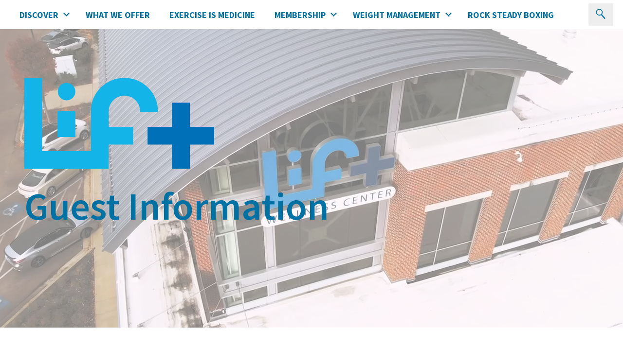

--- FILE ---
content_type: text/html; charset=UTF-8
request_url: https://liftjackson.com/membership/request-a-pass/
body_size: 9080
content:

<!doctype html>
<html class="no-js" lang="en-US">
<head>
    <meta charset="utf-8">
    <meta http-equiv="X-UA-Compatible" content="IE=edge,chome=1">
    <title>Lift Jackson &#8211; Guest Information</title>
    <link rel="icon" type="image/png" href="https://liftjackson.com/wp-content/themes/lift/resources/img/favicon.png" />
    <meta name="viewport" content="width=device-width, initial-scale=1, maximum-scale=5.0, user-scalable=yes">
    <meta http-equiv="X-UA-Compatible" content="IE=edge,chome=1">
     
    <link rel="stylesheet" href="https://liftjackson.com/wp-content/themes/lift/style.css?dev-cache-153208">

    <link rel="icon" type="image/png" sizes="32x32" href="https://liftjackson.com/wp-content/themes/lift/resources/img/favicon.png">
    <link rel="apple-touch-icon" sizes="180x180" href="https://liftjackson.com/wp-content/themes/lift/resources/favicon/apple-touch-icon.png">
    <link rel="icon" type="image/png" sizes="32x32" href="https://liftjackson.com/wp-content/themes/lift/resources/favicon/favicon-32x32.png">
    <link rel="icon" type="image/png" sizes="16x16" href="https://liftjackson.com/wp-content/themes/lift/resources/favicon/favicon-16x16.png">
    <link rel="manifest" href="https://liftjackson.com/wp-content/themes/lift/resources/favicon/site.webmanifest">
    <link rel="mask-icon" href="https://liftjackson.com/wp-content/themes/lift/resources/favicon/safari-pinned-tab.svg" color="#5bbad5">
    <meta name="msapplication-TileColor" content="#c9c9c9">
    <meta name="theme-color" content="#ffffff">


                <meta property="og:title" content="Lift Wellness Center | Guest Information" />
        <meta property="og:description" content="Jackson, TN's LIFT Wellness Center is not just another gym; LIFT is a fully-integrated medical fitness facility." />
        <meta property="og:image" content="https://liftjackson.com/wp-content/uploads/lift-group-fitness-thumb.jpg" />
        <meta property="og:image:width" content="1200" />
        <meta property="og:image:height" content="630" />
        <meta name="description" content="LIFT Wellness Center rules and guidelines for guests, including fees and daily pass options.">
        <meta name="keywords" content="guest rules, safety requirements, key policies, guest policies, gym conduct, guest fees, guests restrictions, guest pass, one-week guest pass, one-month guest pass, guest tour, guest guidelines ">
        <meta name='robots' content='max-image-preview:large' />

            <script data-no-defer="1" data-ezscrex="false" data-cfasync="false" data-pagespeed-no-defer data-cookieconsent="ignore">
                var ctPublicFunctions = {"_ajax_nonce":"2539f22db9","_rest_nonce":"ac75f7a3e4","_ajax_url":"\/wp-admin\/admin-ajax.php","_rest_url":"https:\/\/liftjackson.com\/wp-json\/","data__cookies_type":"none","data__ajax_type":"rest","data__bot_detector_enabled":"1","data__frontend_data_log_enabled":1,"cookiePrefix":"","wprocket_detected":false,"host_url":"liftjackson.com","text__ee_click_to_select":"Click to select the whole data","text__ee_original_email":"The complete one is","text__ee_got_it":"Got it","text__ee_blocked":"Blocked","text__ee_cannot_connect":"Cannot connect","text__ee_cannot_decode":"Can not decode email. Unknown reason","text__ee_email_decoder":"CleanTalk email decoder","text__ee_wait_for_decoding":"The magic is on the way!","text__ee_decoding_process":"Please wait a few seconds while we decode the contact data."}
            </script>
        
            <script data-no-defer="1" data-ezscrex="false" data-cfasync="false" data-pagespeed-no-defer data-cookieconsent="ignore">
                var ctPublic = {"_ajax_nonce":"2539f22db9","settings__forms__check_internal":"0","settings__forms__check_external":"0","settings__forms__force_protection":0,"settings__forms__search_test":"1","settings__forms__wc_add_to_cart":"0","settings__data__bot_detector_enabled":"1","settings__sfw__anti_crawler":0,"blog_home":"https:\/\/liftjackson.com\/","pixel__setting":"3","pixel__enabled":false,"pixel__url":null,"data__email_check_before_post":"1","data__email_check_exist_post":0,"data__cookies_type":"none","data__key_is_ok":true,"data__visible_fields_required":true,"wl_brandname":"Anti-Spam by CleanTalk","wl_brandname_short":"CleanTalk","ct_checkjs_key":1182650943,"emailEncoderPassKey":"488b01ce91693c2ded56427df4cfe168","bot_detector_forms_excluded":"W10=","advancedCacheExists":false,"varnishCacheExists":false,"wc_ajax_add_to_cart":false}
            </script>
        <link rel='dns-prefetch' href='//fd.cleantalk.org' />
<link rel='dns-prefetch' href='//challenges.cloudflare.com' />
<link rel="alternate" title="oEmbed (JSON)" type="application/json+oembed" href="https://liftjackson.com/wp-json/oembed/1.0/embed?url=https%3A%2F%2Fliftjackson.com%2Fmembership%2Frequest-a-pass%2F" />
<link rel="alternate" title="oEmbed (XML)" type="text/xml+oembed" href="https://liftjackson.com/wp-json/oembed/1.0/embed?url=https%3A%2F%2Fliftjackson.com%2Fmembership%2Frequest-a-pass%2F&#038;format=xml" />
<style id='wp-img-auto-sizes-contain-inline-css' type='text/css'>
img:is([sizes=auto i],[sizes^="auto," i]){contain-intrinsic-size:3000px 1500px}
/*# sourceURL=wp-img-auto-sizes-contain-inline-css */
</style>
<style id='classic-theme-styles-inline-css' type='text/css'>
/*! This file is auto-generated */
.wp-block-button__link{color:#fff;background-color:#32373c;border-radius:9999px;box-shadow:none;text-decoration:none;padding:calc(.667em + 2px) calc(1.333em + 2px);font-size:1.125em}.wp-block-file__button{background:#32373c;color:#fff;text-decoration:none}
/*# sourceURL=/wp-includes/css/classic-themes.min.css */
</style>
<link rel='stylesheet' id='cleantalk-public-css-css' href='https://liftjackson.com/wp-content/plugins/cleantalk-spam-protect/css/cleantalk-public.min.css?ver=6.71_1769109044' type='text/css' media='all' />
<link rel='stylesheet' id='cleantalk-email-decoder-css-css' href='https://liftjackson.com/wp-content/plugins/cleantalk-spam-protect/css/cleantalk-email-decoder.min.css?ver=6.71_1769109044' type='text/css' media='all' />
<link rel='stylesheet' id='contact-form-7-css' href='https://liftjackson.com/wp-content/plugins/contact-form-7/includes/css/styles.css?ver=6.1.4' type='text/css' media='all' />
<script type="text/javascript" src="https://liftjackson.com/wp-content/plugins/cleantalk-spam-protect/js/apbct-public-bundle.min.js?ver=6.71_1769109044" id="apbct-public-bundle.min-js-js"></script>
<script type="text/javascript" src="https://fd.cleantalk.org/ct-bot-detector-wrapper.js?ver=6.71" id="ct_bot_detector-js" defer="defer" data-wp-strategy="defer"></script>
<link rel="https://api.w.org/" href="https://liftjackson.com/wp-json/" /><link rel="alternate" title="JSON" type="application/json" href="https://liftjackson.com/wp-json/wp/v2/pages/264" /><link rel="canonical" href="https://liftjackson.com/membership/request-a-pass/" />
<link rel='shortlink' href='https://liftjackson.com/?p=264' />



<meta name="tec-api-version" content="v1"><meta name="tec-api-origin" content="https://liftjackson.com"><link rel="alternate" href="https://liftjackson.com/wp-json/tribe/events/v1/" /><style id='global-styles-inline-css' type='text/css'>
:root{--wp--preset--aspect-ratio--square: 1;--wp--preset--aspect-ratio--4-3: 4/3;--wp--preset--aspect-ratio--3-4: 3/4;--wp--preset--aspect-ratio--3-2: 3/2;--wp--preset--aspect-ratio--2-3: 2/3;--wp--preset--aspect-ratio--16-9: 16/9;--wp--preset--aspect-ratio--9-16: 9/16;--wp--preset--color--black: #000000;--wp--preset--color--cyan-bluish-gray: #abb8c3;--wp--preset--color--white: #ffffff;--wp--preset--color--pale-pink: #f78da7;--wp--preset--color--vivid-red: #cf2e2e;--wp--preset--color--luminous-vivid-orange: #ff6900;--wp--preset--color--luminous-vivid-amber: #fcb900;--wp--preset--color--light-green-cyan: #7bdcb5;--wp--preset--color--vivid-green-cyan: #00d084;--wp--preset--color--pale-cyan-blue: #8ed1fc;--wp--preset--color--vivid-cyan-blue: #0693e3;--wp--preset--color--vivid-purple: #9b51e0;--wp--preset--gradient--vivid-cyan-blue-to-vivid-purple: linear-gradient(135deg,rgb(6,147,227) 0%,rgb(155,81,224) 100%);--wp--preset--gradient--light-green-cyan-to-vivid-green-cyan: linear-gradient(135deg,rgb(122,220,180) 0%,rgb(0,208,130) 100%);--wp--preset--gradient--luminous-vivid-amber-to-luminous-vivid-orange: linear-gradient(135deg,rgb(252,185,0) 0%,rgb(255,105,0) 100%);--wp--preset--gradient--luminous-vivid-orange-to-vivid-red: linear-gradient(135deg,rgb(255,105,0) 0%,rgb(207,46,46) 100%);--wp--preset--gradient--very-light-gray-to-cyan-bluish-gray: linear-gradient(135deg,rgb(238,238,238) 0%,rgb(169,184,195) 100%);--wp--preset--gradient--cool-to-warm-spectrum: linear-gradient(135deg,rgb(74,234,220) 0%,rgb(151,120,209) 20%,rgb(207,42,186) 40%,rgb(238,44,130) 60%,rgb(251,105,98) 80%,rgb(254,248,76) 100%);--wp--preset--gradient--blush-light-purple: linear-gradient(135deg,rgb(255,206,236) 0%,rgb(152,150,240) 100%);--wp--preset--gradient--blush-bordeaux: linear-gradient(135deg,rgb(254,205,165) 0%,rgb(254,45,45) 50%,rgb(107,0,62) 100%);--wp--preset--gradient--luminous-dusk: linear-gradient(135deg,rgb(255,203,112) 0%,rgb(199,81,192) 50%,rgb(65,88,208) 100%);--wp--preset--gradient--pale-ocean: linear-gradient(135deg,rgb(255,245,203) 0%,rgb(182,227,212) 50%,rgb(51,167,181) 100%);--wp--preset--gradient--electric-grass: linear-gradient(135deg,rgb(202,248,128) 0%,rgb(113,206,126) 100%);--wp--preset--gradient--midnight: linear-gradient(135deg,rgb(2,3,129) 0%,rgb(40,116,252) 100%);--wp--preset--font-size--small: 13px;--wp--preset--font-size--medium: 20px;--wp--preset--font-size--large: 36px;--wp--preset--font-size--x-large: 42px;--wp--preset--spacing--20: 0.44rem;--wp--preset--spacing--30: 0.67rem;--wp--preset--spacing--40: 1rem;--wp--preset--spacing--50: 1.5rem;--wp--preset--spacing--60: 2.25rem;--wp--preset--spacing--70: 3.38rem;--wp--preset--spacing--80: 5.06rem;--wp--preset--shadow--natural: 6px 6px 9px rgba(0, 0, 0, 0.2);--wp--preset--shadow--deep: 12px 12px 50px rgba(0, 0, 0, 0.4);--wp--preset--shadow--sharp: 6px 6px 0px rgba(0, 0, 0, 0.2);--wp--preset--shadow--outlined: 6px 6px 0px -3px rgb(255, 255, 255), 6px 6px rgb(0, 0, 0);--wp--preset--shadow--crisp: 6px 6px 0px rgb(0, 0, 0);}:where(.is-layout-flex){gap: 0.5em;}:where(.is-layout-grid){gap: 0.5em;}body .is-layout-flex{display: flex;}.is-layout-flex{flex-wrap: wrap;align-items: center;}.is-layout-flex > :is(*, div){margin: 0;}body .is-layout-grid{display: grid;}.is-layout-grid > :is(*, div){margin: 0;}:where(.wp-block-columns.is-layout-flex){gap: 2em;}:where(.wp-block-columns.is-layout-grid){gap: 2em;}:where(.wp-block-post-template.is-layout-flex){gap: 1.25em;}:where(.wp-block-post-template.is-layout-grid){gap: 1.25em;}.has-black-color{color: var(--wp--preset--color--black) !important;}.has-cyan-bluish-gray-color{color: var(--wp--preset--color--cyan-bluish-gray) !important;}.has-white-color{color: var(--wp--preset--color--white) !important;}.has-pale-pink-color{color: var(--wp--preset--color--pale-pink) !important;}.has-vivid-red-color{color: var(--wp--preset--color--vivid-red) !important;}.has-luminous-vivid-orange-color{color: var(--wp--preset--color--luminous-vivid-orange) !important;}.has-luminous-vivid-amber-color{color: var(--wp--preset--color--luminous-vivid-amber) !important;}.has-light-green-cyan-color{color: var(--wp--preset--color--light-green-cyan) !important;}.has-vivid-green-cyan-color{color: var(--wp--preset--color--vivid-green-cyan) !important;}.has-pale-cyan-blue-color{color: var(--wp--preset--color--pale-cyan-blue) !important;}.has-vivid-cyan-blue-color{color: var(--wp--preset--color--vivid-cyan-blue) !important;}.has-vivid-purple-color{color: var(--wp--preset--color--vivid-purple) !important;}.has-black-background-color{background-color: var(--wp--preset--color--black) !important;}.has-cyan-bluish-gray-background-color{background-color: var(--wp--preset--color--cyan-bluish-gray) !important;}.has-white-background-color{background-color: var(--wp--preset--color--white) !important;}.has-pale-pink-background-color{background-color: var(--wp--preset--color--pale-pink) !important;}.has-vivid-red-background-color{background-color: var(--wp--preset--color--vivid-red) !important;}.has-luminous-vivid-orange-background-color{background-color: var(--wp--preset--color--luminous-vivid-orange) !important;}.has-luminous-vivid-amber-background-color{background-color: var(--wp--preset--color--luminous-vivid-amber) !important;}.has-light-green-cyan-background-color{background-color: var(--wp--preset--color--light-green-cyan) !important;}.has-vivid-green-cyan-background-color{background-color: var(--wp--preset--color--vivid-green-cyan) !important;}.has-pale-cyan-blue-background-color{background-color: var(--wp--preset--color--pale-cyan-blue) !important;}.has-vivid-cyan-blue-background-color{background-color: var(--wp--preset--color--vivid-cyan-blue) !important;}.has-vivid-purple-background-color{background-color: var(--wp--preset--color--vivid-purple) !important;}.has-black-border-color{border-color: var(--wp--preset--color--black) !important;}.has-cyan-bluish-gray-border-color{border-color: var(--wp--preset--color--cyan-bluish-gray) !important;}.has-white-border-color{border-color: var(--wp--preset--color--white) !important;}.has-pale-pink-border-color{border-color: var(--wp--preset--color--pale-pink) !important;}.has-vivid-red-border-color{border-color: var(--wp--preset--color--vivid-red) !important;}.has-luminous-vivid-orange-border-color{border-color: var(--wp--preset--color--luminous-vivid-orange) !important;}.has-luminous-vivid-amber-border-color{border-color: var(--wp--preset--color--luminous-vivid-amber) !important;}.has-light-green-cyan-border-color{border-color: var(--wp--preset--color--light-green-cyan) !important;}.has-vivid-green-cyan-border-color{border-color: var(--wp--preset--color--vivid-green-cyan) !important;}.has-pale-cyan-blue-border-color{border-color: var(--wp--preset--color--pale-cyan-blue) !important;}.has-vivid-cyan-blue-border-color{border-color: var(--wp--preset--color--vivid-cyan-blue) !important;}.has-vivid-purple-border-color{border-color: var(--wp--preset--color--vivid-purple) !important;}.has-vivid-cyan-blue-to-vivid-purple-gradient-background{background: var(--wp--preset--gradient--vivid-cyan-blue-to-vivid-purple) !important;}.has-light-green-cyan-to-vivid-green-cyan-gradient-background{background: var(--wp--preset--gradient--light-green-cyan-to-vivid-green-cyan) !important;}.has-luminous-vivid-amber-to-luminous-vivid-orange-gradient-background{background: var(--wp--preset--gradient--luminous-vivid-amber-to-luminous-vivid-orange) !important;}.has-luminous-vivid-orange-to-vivid-red-gradient-background{background: var(--wp--preset--gradient--luminous-vivid-orange-to-vivid-red) !important;}.has-very-light-gray-to-cyan-bluish-gray-gradient-background{background: var(--wp--preset--gradient--very-light-gray-to-cyan-bluish-gray) !important;}.has-cool-to-warm-spectrum-gradient-background{background: var(--wp--preset--gradient--cool-to-warm-spectrum) !important;}.has-blush-light-purple-gradient-background{background: var(--wp--preset--gradient--blush-light-purple) !important;}.has-blush-bordeaux-gradient-background{background: var(--wp--preset--gradient--blush-bordeaux) !important;}.has-luminous-dusk-gradient-background{background: var(--wp--preset--gradient--luminous-dusk) !important;}.has-pale-ocean-gradient-background{background: var(--wp--preset--gradient--pale-ocean) !important;}.has-electric-grass-gradient-background{background: var(--wp--preset--gradient--electric-grass) !important;}.has-midnight-gradient-background{background: var(--wp--preset--gradient--midnight) !important;}.has-small-font-size{font-size: var(--wp--preset--font-size--small) !important;}.has-medium-font-size{font-size: var(--wp--preset--font-size--medium) !important;}.has-large-font-size{font-size: var(--wp--preset--font-size--large) !important;}.has-x-large-font-size{font-size: var(--wp--preset--font-size--x-large) !important;}
/*# sourceURL=global-styles-inline-css */
</style>
</head>

<body class="wp-singular page-template page-template-templates page-template-template-subpage page-template-templatestemplate-subpage-php page page-id-264 page-child parent-pageid-247 wp-theme-lift tribe-no-js">
<header>
    <nav class="navbar" id="nav">
    <div class="navbar__container">
        <div class="navbar__content">
            <div class="navbar__logo__container">
                <a class="navbar__logo__link navbar__logo__link-none navbar__logo__link-hidden" href="https://liftjackson.com/">
                    <img width="200" height="125" class="navbar__logo navbar__logo-hidden" src="https://liftjackson.com/wp-content/uploads/Lift-Logo.svg" alt="Lift Wellness Logo">
                </a>
            </div>
            <ul class="navbar__links">
                            <li class="navbar__links__item-ddl">
                    <p class="navbar__links__item-ddl__text">Discover</p>
                    <div class="navbar__links__item__ddl">
                        <ul class="navbar__ddl">
                                                    <li class="navbar__ddl__item">
                                <a class="navbar__ddl__link" href="https://liftjackson.com/discover-lift/mission-and-vision/">Mission & Vision</a>
                            </li>
                                                    <li class="navbar__ddl__item">
                                <a class="navbar__ddl__link" href="https://liftjackson.com/discover-lift/our-team/">Our Team</a>
                            </li>
                                                    <li class="navbar__ddl__item">
                                <a class="navbar__ddl__link" href="https://liftjackson.com/discover-lift/our-facility/">Our Facility</a>
                            </li>
                                                    <li class="navbar__ddl__item">
                                <a class="navbar__ddl__link" href="https://liftjackson.com/discover-lift/newsletters/">Newsletters</a>
                            </li>
                                                    <li class="navbar__ddl__item">
                                <a class="navbar__ddl__link" href="https://liftjackson.com/discover-lift/contact-us/">Contact Us</a>
                            </li>
                                                    <li class="navbar__ddl__item">
                                <a class="navbar__ddl__link" href="https://liftjackson.com/discover-lift/careers/">Careers</a>
                            </li>
                           
                        </ul>
                    </div>
                </li>
                
                <li class="navbar__links__item">
                    <a class="navbar__links__item__link" href="https://liftjackson.com/?offerings">What We Offer</a>
                </li>

            
                <li class="navbar__links__item">
                    <a class="navbar__links__item__link" href="https://liftjackson.com/exercise-is-medicine/">Exercise is Medicine</a>
                </li>

                            <li class="navbar__links__item-ddl">
                    <p class="navbar__links__item-ddl__text">Membership</p>
                    <div class="navbar__links__item__ddl">
                        <ul class="navbar__ddl">
                                                    <li class="navbar__ddl__item">
                                <a class="navbar__ddl__link" href="https://liftjackson.com/membership/how-to-join/">How to Join</a>
                            </li>
                                                    <li class="navbar__ddl__item">
                                <a class="navbar__ddl__link" href="https://liftjackson.com/membership/corporate-wellness/">Corporate Wellness</a>
                            </li>
                                                    <li class="navbar__ddl__item">
                                <a class="navbar__ddl__link" href="https://liftjackson.com/membership/member-assessments/">Member Assessments</a>
                            </li>
                                                    <li class="navbar__ddl__item">
                                <a class="navbar__ddl__link" href="https://liftjackson.com/membership/member-education/">Member Education</a>
                            </li>
                                                    <li class="navbar__ddl__item">
                                <a class="navbar__ddl__link" href="https://liftjackson.com/membership/member-handbook/">Member Handbook</a>
                            </li>
                                                    <li class="navbar__ddl__item">
                                <a class="navbar__ddl__link" href="https://liftjackson.com/membership/request-a-pass/">Guest Information</a>
                            </li>
                                                    <li class="navbar__ddl__item">
                                <a class="navbar__ddl__link" href="https://liftjackson.com/membership/take-a-tour/">Take a Tour</a>
                            </li>
                                                    <li class="navbar__ddl__item">
                                <a class="navbar__ddl__link" href="https://liftwellnesscenter.antaris.us/">Member Portal</a>
                            </li>
                           
                        </ul>
                    </div>
                </li>
                                <li class="navbar__links__item-ddl">
                    <p class="navbar__links__item-ddl__text">Weight Management</p>
                    <div class="navbar__links__item__ddl">
                        <ul class="navbar__ddl">
                                                    <li class="navbar__ddl__item">
                                <a class="navbar__ddl__link" href="https://liftjackson.com/weight-management/overview/">Overview</a>
                            </li>
                                                    <li class="navbar__ddl__item">
                                <a class="navbar__ddl__link" href="https://liftjackson.com/weight-management/testimonials/">Testimonials</a>
                            </li>
                                                    <li class="navbar__ddl__item">
                                <a class="navbar__ddl__link" href="https://liftjackson.com/weight-management/faq/">FAQs</a>
                            </li>
                           
                        </ul>
                    </div>
                </li>
                
                <li class="navbar__links__item">
                    <a class="navbar__links__item__link" href="https://liftjackson.com/rock-steady-boxing/">Rock Steady Boxing </a>
                </li>

                            
            </ul>
            <div class="navbar__searchbar">
                <button class="navbar__searchbar--button search-overlay--button" aria-label="Search">
                    <img class="navbar__searchbar--button-icon" src="https://liftjackson.com/wp-content/themes/lift/resources/img/Search.svg" alt="Search Icon">
                </button>
            </div>
        </div>
        <button type="menu" id="navBtn" class="navbar__btn">Show Menu
        <span id="navBtnUi" class="navbar__btn-ui"></span>
    </button>
    </div>

    <div class="navbar-mobile-closed" id="mobile">
        <ul class="navbar-mobile__links">
                    <li class="navbar-mobile__links__item__ddl">
                <p class="navbar-mobile__links__item__ddl__text">Discover</p>
                    <ul class="navbar-mobile__ddl">
                                            <li class="navbar-mobile__ddl__item">
                            <a class="navbar-mobile__ddl__link" href="https://liftjackson.com/discover-lift/mission-and-vision/">Mission & Vision</a>
                        </li>
                                            <li class="navbar-mobile__ddl__item">
                            <a class="navbar-mobile__ddl__link" href="https://liftjackson.com/discover-lift/our-team/">Our Team</a>
                        </li>
                                            <li class="navbar-mobile__ddl__item">
                            <a class="navbar-mobile__ddl__link" href="https://liftjackson.com/discover-lift/our-facility/">Our Facility</a>
                        </li>
                                            <li class="navbar-mobile__ddl__item">
                            <a class="navbar-mobile__ddl__link" href="https://liftjackson.com/discover-lift/newsletters/">Newsletters</a>
                        </li>
                                            <li class="navbar-mobile__ddl__item">
                            <a class="navbar-mobile__ddl__link" href="https://liftjackson.com/discover-lift/contact-us/">Contact Us</a>
                        </li>
                                            <li class="navbar-mobile__ddl__item">
                            <a class="navbar-mobile__ddl__link" href="https://liftjackson.com/discover-lift/careers/">Careers</a>
                        </li>
                      
                    </ul>
            </li>
                        <li class="navbar-mobile__links__item">
                <a class="navbar-mobile__links__item__link" href="https://liftjackson.com/">What We Offer</a>
            </li>
                        <li class="navbar-mobile__links__item">
                <a class="navbar-mobile__links__item__link" href="https://liftjackson.com/exercise-is-medicine/">Exercise is Medicine</a>
            </li>
                        <li class="navbar-mobile__links__item__ddl">
                <p class="navbar-mobile__links__item__ddl__text">Membership</p>
                    <ul class="navbar-mobile__ddl">
                                            <li class="navbar-mobile__ddl__item">
                            <a class="navbar-mobile__ddl__link" href="https://liftjackson.com/membership/how-to-join/">How to Join</a>
                        </li>
                                            <li class="navbar-mobile__ddl__item">
                            <a class="navbar-mobile__ddl__link" href="https://liftjackson.com/membership/corporate-wellness/">Corporate Wellness</a>
                        </li>
                                            <li class="navbar-mobile__ddl__item">
                            <a class="navbar-mobile__ddl__link" href="https://liftjackson.com/membership/member-assessments/">Member Assessments</a>
                        </li>
                                            <li class="navbar-mobile__ddl__item">
                            <a class="navbar-mobile__ddl__link" href="https://liftjackson.com/membership/member-education/">Member Education</a>
                        </li>
                                            <li class="navbar-mobile__ddl__item">
                            <a class="navbar-mobile__ddl__link" href="https://liftjackson.com/membership/member-handbook/">Member Handbook</a>
                        </li>
                                            <li class="navbar-mobile__ddl__item">
                            <a class="navbar-mobile__ddl__link" href="https://liftjackson.com/membership/request-a-pass/">Guest Information</a>
                        </li>
                                            <li class="navbar-mobile__ddl__item">
                            <a class="navbar-mobile__ddl__link" href="https://liftjackson.com/membership/take-a-tour/">Take a Tour</a>
                        </li>
                                            <li class="navbar-mobile__ddl__item">
                            <a class="navbar-mobile__ddl__link" href="https://liftwellnesscenter.antaris.us/">Member Portal</a>
                        </li>
                      
                    </ul>
            </li>
                        <li class="navbar-mobile__links__item__ddl">
                <p class="navbar-mobile__links__item__ddl__text">Weight Management</p>
                    <ul class="navbar-mobile__ddl">
                                            <li class="navbar-mobile__ddl__item">
                            <a class="navbar-mobile__ddl__link" href="https://liftjackson.com/weight-management/overview/">Overview</a>
                        </li>
                                            <li class="navbar-mobile__ddl__item">
                            <a class="navbar-mobile__ddl__link" href="https://liftjackson.com/weight-management/testimonials/">Testimonials</a>
                        </li>
                                            <li class="navbar-mobile__ddl__item">
                            <a class="navbar-mobile__ddl__link" href="https://liftjackson.com/weight-management/faq/">FAQs</a>
                        </li>
                      
                    </ul>
            </li>
                        <li class="navbar-mobile__links__item">
                <a class="navbar-mobile__links__item__link" href="https://liftjackson.com/rock-steady-boxing/">Rock Steady Boxing </a>
            </li>
                    </ul>
    </div>
    <div class="search-overlay">
    <button type="button" class="search-overlay__search-close">Show/Hide Overlay
                <span class="search-overlay__search-close-ui search-overlay__search-close-ui--active"></span>
            </button>
        <div class="section__container section__container--no-height section__container--no-pad section__container--full-width section__abs-center">
            <div class="section__container--full">
                <form apbct-form-sign="native_search" id="searchform" method="get" class="navbar__searchbar" action="https://liftjackson.com/">
    <input class="navbar__searchbar__input" type="text" name="s" aria-label="Search Input" placeholder="Search">    
    <button class="navbar__searchbar__button" aria-label="Search" type="submit">
        <img class="navbar__searchbar__button__icon" src="https://liftjackson.com/wp-content/themes/lift/resources/img/Search.svg" alt="Search Icon">
    </button>
<input
                    class="apbct_special_field apbct_email_id__search_form"
                    name="apbct__email_id__search_form"
                    aria-label="apbct__label_id__search_form"
                    type="text" size="30" maxlength="200" autocomplete="off"
                    value=""
                /><input
                   id="apbct_submit_id__search_form" 
                   class="apbct_special_field apbct__email_id__search_form"
                   name="apbct__label_id__search_form"
                   aria-label="apbct_submit_name__search_form"
                   type="submit"
                   size="30"
                   maxlength="200"
                   value="96536"
               /></form>
            </div>
        </div>
    </div>
    <div class="navbar-mobile__overlay navbar-mobile__overlay-hidden" id="mobileOverlay"></div>
</nav>    <div class="header">
        <div class="header__image__container">
            <div class="header__image__overlay"></div>
                                        <video autoplay playsinline class="header__video" width="100%" height="100%" loop="true" muted="true" poster="https://liftjackson.com/wp-content/uploads/lift-walking-track-thumb.jpg" >
                            <source src="https://liftjackson.com/wp-content/uploads/lift-welcome.mp4" type="video/mp4">
                        </video>
                    
        </div>
        <div class="header__container  ">
            <div class="header__logo__container">
                <a href="https://liftjackson.com">
                    <img width="390" height="189" class="header__logo" src="https://liftjackson.com/wp-content/uploads/Lift-Logo.svg" id="logo"  alt="LIFT Logo">
                </a>
            </div>
            <h1 class="header__title ">Guest Information</h1>
            <div class="header__button__row">
                                
            </div>
        </div>
    </div>
</header>
            <section class="content__100__header ">
                <div class="content">
                    <h4>Guest Rules</h4>
                    <p>A guest is subject to the same rules as a member. All membership rules and policies can be found in the member handbook and are subject to change at the discretion of LIFT management. Guests are required to show a valid ID, fill out a PAR-Q, fill out a guest waiver form and have their picture taken for security purposes. Please note that guests are not allowed access to basketball play at LIFT Wellness Center.</p>
                </div>
            </section>

                        <section class="content__100__header ">
                <div class="content">
                    <h4>Guest Fees</h4>
                    <p>One Week Guest Pass: $39.50<br />
One Month Guest Pass: $89.50</p>
                </div>
            </section>

                        <section class="content__100__header ">
                <div class="content">
                    <h4>Guest Policies</h4>
                    <ul>
<li>Individuals must be at least 18 years of age to purchase a guest pass. Guests between the ages of 13 and 17 are required to attend with a parent/guardian. If no photo ID is available, proof of age will be required by reviewing a copy of the birth certificate.</li>
<li>Childcare is available only for member use.</li>
<li>Individuals under the age of 13 may not be granted a guest pass as an individual must be at least 13 years of age for membership at LIFT Wellness Center.</li>
</ul>
<p>The one-week guest pass is valid for 7 consecutive days, and the one-month guest pass is valid for 30 consecutive days. Guests will be given a tour of the facility and entered into the system as a guest.</p>
<p>Guests will need to show a photo ID and have picture their taken.</p>
                </div>
            </section>

            
<section class="content__100__header ">
    <div class="content">
    <h4>Request A Pass</h4>
    <div></div>
    
<div class="wpcf7 no-js" id="wpcf7-f739-o1" lang="en-US" dir="ltr" data-wpcf7-id="739">
<div class="screen-reader-response"><p role="status" aria-live="polite" aria-atomic="true"></p> <ul></ul></div>
<form action="/membership/request-a-pass/#wpcf7-f739-o1" method="post" class="wpcf7-form init" aria-label="Contact form" novalidate="novalidate" data-status="init">
<fieldset class="hidden-fields-container"><input type="hidden" name="_wpcf7" value="739" /><input type="hidden" name="_wpcf7_version" value="6.1.4" /><input type="hidden" name="_wpcf7_locale" value="en_US" /><input type="hidden" name="_wpcf7_unit_tag" value="wpcf7-f739-o1" /><input type="hidden" name="_wpcf7_container_post" value="0" /><input type="hidden" name="_wpcf7_posted_data_hash" value="" />
</fieldset>
<div class="contact-form">
	<div class="contact-form__row">
		<div class="contact-form__50">
			<div class="contact-form__group">
				<p><input size="40" maxlength="400" class="wpcf7-form-control wpcf7-text wpcf7-validates-as-required contact-form__input" id="firstname" aria-required="true" aria-invalid="false" placeholder="First Name*" value="" type="text" name="firstname" />
<label class="contact-form__label" for="firstname">First Name*</label>
				</p>
			</div>
		</div>
		<div class="contact-form__50">
			<div class="contact-form__group">
				<p><input size="40" maxlength="400" class="wpcf7-form-control wpcf7-text wpcf7-validates-as-required contact-form__input" id="lastname" aria-required="true" aria-invalid="false" placeholder="Last Name*" value="" type="text" name="lastname" />
<label class="contact-form__label" for="lastname">Last Name*</label>
				</p>
			</div>
		</div>
		<div class="contact-form__50">
			<div class="contact-form__group">
				<p><input size="40" maxlength="400" class="wpcf7-form-control wpcf7-email wpcf7-validates-as-required wpcf7-text wpcf7-validates-as-email contact-form__input" id="email" aria-required="true" aria-invalid="false" placeholder="Email*" value="" type="email" name="email" />
<label class="contact-form__label" for="email">Email*</label>
				</p>
			</div>
		</div>
		<div class="contact-form__50">
			<div class="contact-form__group">
				<p><input size="40" maxlength="400" class="wpcf7-form-control wpcf7-text wpcf7-validates-as-required contact-form__input" id="phone" aria-required="true" aria-invalid="false" placeholder="Phone*" value="" type="text" name="phone" />
<label class="contact-form__label" for="phone">Phone*</label>
				</p>
			</div>
		</div>
		<div class="contact-form__100">
			<div class="contact-form__group">
				<p><input class="wpcf7-form-control wpcf7-date wpcf7-validates-as-required wpcf7-validates-as-date contact-form__input" id="message" min="2026-01-25" aria-required="true" aria-invalid="false" placeholder="Date*" value="" type="date" name="date" />
<label class="contact-form__label" for="date">Date*</label>
				</p>
			</div>
		</div>
	<div class="wpcf7-turnstile cf-turnstile" data-sitekey="0x4AAAAAACLjX1fadaxRfU3h" data-response-field-name="_wpcf7_turnstile_response" data-action="request" data-appearance="interaction-only" data-theme="light"></div>
		<p><input class="wpcf7-form-control wpcf7-submit has-spinner contact-form__submit" type="submit" value="Submit" />
		</p>
	</div>
</div><input type="hidden" id="ct_checkjs_cf7_3328bdf9a4b9504b9398284244fe97c2" name="ct_checkjs_cf7" value="0" /><script >setTimeout(function(){var ct_input_name = "ct_checkjs_cf7_3328bdf9a4b9504b9398284244fe97c2";if (document.getElementById(ct_input_name) !== null) {var ct_input_value = document.getElementById(ct_input_name).value;document.getElementById(ct_input_name).value = document.getElementById(ct_input_name).value.replace(ct_input_value, '1182650943');}}, 1000);</script><input
                    class="apbct_special_field apbct_email_id__wp_contact_form_7"
                    name="apbct__email_id__wp_contact_form_7"
                    aria-label="apbct__label_id__wp_contact_form_7"
                    type="text" size="30" maxlength="200" autocomplete="off"
                    value=""
                /><div class="wpcf7-response-output" aria-hidden="true"></div>
</form>
</div>
    </div>
</section>

<script type="speculationrules">
{"prefetch":[{"source":"document","where":{"and":[{"href_matches":"/*"},{"not":{"href_matches":["/wp-*.php","/wp-admin/*","/wp-content/uploads/*","/wp-content/*","/wp-content/plugins/*","/wp-content/themes/lift/*","/*\\?(.+)"]}},{"not":{"selector_matches":"a[rel~=\"nofollow\"]"}},{"not":{"selector_matches":".no-prefetch, .no-prefetch a"}}]},"eagerness":"conservative"}]}
</script>
		<script>
		( function ( body ) {
			'use strict';
			body.className = body.className.replace( /\btribe-no-js\b/, 'tribe-js' );
		} )( document.body );
		</script>
		<script> /* <![CDATA[ */var tribe_l10n_datatables = {"aria":{"sort_ascending":": activate to sort column ascending","sort_descending":": activate to sort column descending"},"length_menu":"Show _MENU_ entries","empty_table":"No data available in table","info":"Showing _START_ to _END_ of _TOTAL_ entries","info_empty":"Showing 0 to 0 of 0 entries","info_filtered":"(filtered from _MAX_ total entries)","zero_records":"No matching records found","search":"Search:","all_selected_text":"All items on this page were selected. ","select_all_link":"Select all pages","clear_selection":"Clear Selection.","pagination":{"all":"All","next":"Next","previous":"Previous"},"select":{"rows":{"0":"","_":": Selected %d rows","1":": Selected 1 row"}},"datepicker":{"dayNames":["Sunday","Monday","Tuesday","Wednesday","Thursday","Friday","Saturday"],"dayNamesShort":["Sun","Mon","Tue","Wed","Thu","Fri","Sat"],"dayNamesMin":["S","M","T","W","T","F","S"],"monthNames":["January","February","March","April","May","June","July","August","September","October","November","December"],"monthNamesShort":["January","February","March","April","May","June","July","August","September","October","November","December"],"monthNamesMin":["Jan","Feb","Mar","Apr","May","Jun","Jul","Aug","Sep","Oct","Nov","Dec"],"nextText":"Next","prevText":"Prev","currentText":"Today","closeText":"Done","today":"Today","clear":"Clear"}};/* ]]> */ </script><script type="text/javascript" src="https://liftjackson.com/wp-content/plugins/the-events-calendar/common/build/js/user-agent.js?ver=da75d0bdea6dde3898df" id="tec-user-agent-js"></script>
<script type="text/javascript" src="https://liftjackson.com/wp-includes/js/dist/hooks.min.js?ver=dd5603f07f9220ed27f1" id="wp-hooks-js"></script>
<script type="text/javascript" src="https://liftjackson.com/wp-includes/js/dist/i18n.min.js?ver=c26c3dc7bed366793375" id="wp-i18n-js"></script>
<script type="text/javascript" id="wp-i18n-js-after">
/* <![CDATA[ */
wp.i18n.setLocaleData( { 'text direction\u0004ltr': [ 'ltr' ] } );
//# sourceURL=wp-i18n-js-after
/* ]]> */
</script>
<script type="text/javascript" src="https://liftjackson.com/wp-content/plugins/contact-form-7/includes/swv/js/index.js?ver=6.1.4" id="swv-js"></script>
<script type="text/javascript" id="contact-form-7-js-before">
/* <![CDATA[ */
var wpcf7 = {
    "api": {
        "root": "https:\/\/liftjackson.com\/wp-json\/",
        "namespace": "contact-form-7\/v1"
    }
};
//# sourceURL=contact-form-7-js-before
/* ]]> */
</script>
<script type="text/javascript" src="https://liftjackson.com/wp-content/plugins/contact-form-7/includes/js/index.js?ver=6.1.4" id="contact-form-7-js"></script>
<script type="text/javascript" src="https://challenges.cloudflare.com/turnstile/v0/api.js" id="cloudflare-turnstile-js" data-wp-strategy="async"></script>
<script type="text/javascript" id="cloudflare-turnstile-js-after">
/* <![CDATA[ */
document.addEventListener( 'wpcf7submit', e => turnstile.reset() );
//# sourceURL=cloudflare-turnstile-js-after
/* ]]> */
</script>
    <footer>
        <div class="footer__container">
            <div class="footer__button__row">
                <a href="https://liftwellnesscenter.antaris.us/v2/join.php" class="footer__button button-primary">Join Now</a>
                <a href="https://liftjackson.com/membership/request-a-pass/" class="footer__button button-secondary">Schedule a Tour</a>
            </div>
            <div class="footer__content">
                <div class="footer__content__col-l">
                    <div class="footer__content__logo">
                        <a href="https://liftjackson.com/">
                            <img class="footer__logo" width="200" height="125" src="https://liftjackson.com/wp-content/uploads/Lift-Logo.svg" alt="Lift Wellness Logo">
                        </a>
                    </div>
                    <div class="footer__content__logo__text">
                        <p>101 Jackson Walk<br />
Jackson, TN 38301</p>
 
                    </div>
                </div>
                                    <div class="footer__content__col-c">
                        <p class="footer__content__title"> Wellness </p>
                        <div class="footer__content__text">
                            <p>Phone: 731-425-6875<br />
Fax: 731-425-6878<br />
<br />
M-Th: 5 a.m. &#8211; 9 p.m.<br />
F: 5 a.m. &#8211; 8 p.m.<br />
Sat: 7 a.m. &#8211; 5 p.m.<br />
Sun: 11 a.m. &#8211; 5 p.m.</p>
                        </div>
                    </div>
                                    <div class="footer__content__col-c">
                        <p class="footer__content__title"> Weight Management </p>
                        <div class="footer__content__text">
                            <p>Phone: 731-425-6820<br />
Fax: 731-425-6927<br />
<br />
M-Th: 9 a.m. &#8211; 5 p.m.</p>
                        </div>
                    </div>
                                
                <div class="footer__content__col-r">
                                    <a href="https://www.facebook.com/LIFTCenter" class="footer__social__link" id="facebook">
                        <img class="footer__social" src="https://liftjackson.com/wp-content/uploads/facebook-logo.svg" alt="Facebook - Lift Wellness">
                    </a>
                                    <a href="https://www.instagram.com/liftwellnesscenter/" class="footer__social__link" id="facebook">
                        <img class="footer__social" src="https://liftjackson.com/wp-content/uploads/insta-logo.svg" alt="Instagram - Lift Wellness">
                    </a>
                                    <a href="https://www.youtube.com/@liftwellnesscentertennesse4219" class="footer__social__link" id="facebook">
                        <img class="footer__social" src="https://liftjackson.com/wp-content/uploads/youtube-logo.svg" alt="Youtube - Lift Wellness">
                    </a>
                
                </div>
            </div>
        </div>
    </footer>   
    
<script defer src="https://static.cloudflareinsights.com/beacon.min.js/vcd15cbe7772f49c399c6a5babf22c1241717689176015" integrity="sha512-ZpsOmlRQV6y907TI0dKBHq9Md29nnaEIPlkf84rnaERnq6zvWvPUqr2ft8M1aS28oN72PdrCzSjY4U6VaAw1EQ==" data-cf-beacon='{"version":"2024.11.0","token":"a0ad46fe72b9499e9bfd2af78716ebbc","r":1,"server_timing":{"name":{"cfCacheStatus":true,"cfEdge":true,"cfExtPri":true,"cfL4":true,"cfOrigin":true,"cfSpeedBrain":true},"location_startswith":null}}' crossorigin="anonymous"></script>
</body>
<script defer src="https://liftjackson.com/wp-content/themes/lift/resources/js/jquery-3.6.0.min.js"></script>
<script defer src="https://liftjackson.com/wp-content/themes/lift/resources/js/scripts.min.js?dev=18696"></script>
<script async src="https://www.googletagmanager.com/gtag/js?id=G-7Z8CYVZGF4"></script>
<script> window.dataLayer = window.dataLayer || []; function gtag(){dataLayer.push(arguments);} gtag('js', new Date()); gtag('config', 'G-7Z8CYVZGF4');</script>       
</html>

--- FILE ---
content_type: text/css
request_url: https://liftjackson.com/wp-content/themes/lift/style.css?dev-cache-153208
body_size: 9466
content:
/*
Theme Name: Lift Jackson
Theme URI: http://bramblettgrp.com
Author: Bramblett Group
Author URI: http://bramblettgrp.com
Description: A responsive theme for Lift Jackson - 2023
Version: 1.0.0
License: GNU General Public License
License URI: https://www.gnu.org/licenses/gpl.html
*/
@font-face {
  font-family: Source;
  src: url(resources/fonts/SourceSansPro-Regular.ttf);
}
@font-face {
  font-family: Source-l;
  src: url(resources/fonts/SourceSansPro-Light.ttf);
}
@font-face {
  font-family: Source-i;
  src: url(resources/fonts/SourceSansPro-Italic.ttf);
}
@font-face {
  font-family: Source-b;
  src: url(resources/fonts/SourceSansPro-Bold.ttf);
}
@font-face {
  font-family: Source-sb;
  src: url(resources/fonts/SourceSansPro-SemiBold.ttf);
}
@font-face {
  font-family: Source-bi;
  src: url(resources/fonts/SourceSansPro-BlackItalic.ttf);
}
* {
  margin: 0;
  padding: 0;
  box-sizing: border-box;
}

.body--active {
  overflow: hidden;
}
@media only screen and (max-width: 1080px) {
  .body--active {
    overflow: hidden;
  }
}

.hidden {
  display: none;
}

body {
  font-family: Source;
  font-size: 18px;
}

#facebook {
  height: 48px;
}

.navbar {
  background-color: #fff;
  height: 60px;
  position: fixed;
  top: 0;
  z-index: 100;
  width: 100%;
}
@media only screen and (max-width: 650px) {
  .navbar {
    background-color: transparent;
    width: 100%;
    height: 60px;
  }
}
.navbar-white {
  background-color: #fff !important;
  width: 100%;
  height: 60px;
}
@media only screen and (max-width: 650px) {
  .navbar-white > .navbar__container {
    background-color: #fff;
  }
}
@media desktop-bkpt {
  .navbar-white {
    height: auto;
  }
}
.navbar__container {
  background-color: #fff;
  position: relative;
  height: 60px;
}
@media only screen and (max-width: 650px) {
  .navbar__container {
    min-height: 50px;
    background-color: transparent;
  }
}
.navbar__content {
  height: 100%;
  width: 100%;
  display: flex;
  justify-content: flex-start;
  align-items: center;
  position: relative;
  max-width: 1350px;
  margin: auto;
  z-index: 5;
  padding: 0px 20px;
  transition: all 0.3s ease-out;
}
.navbar__links {
  list-style: none;
  display: inline-flex;
  height: 100%;
}
@media only screen and (max-width: 1250px) {
  .navbar__links {
    display: none;
  }
}
.navbar__links__item, .navbar__links__item-ddl {
  font-size: 18px;
  font-family: Source-b;
  position: relative;
  display: flex;
  text-transform: uppercase;
  transition-duration: 0.2s;
  padding-top: 0.5rem;
  padding-bottom: 0.5rem;
}
@media only screen and (max-width: 1080px) {
  .navbar__links__item, .navbar__links__item-ddl {
    padding: 0;
  }
}
.navbar__links__item__link {
  height: 100%;
  align-items: center;
  display: flex;
  padding: 0px 20px;
  cursor: pointer;
  margin-bottom: 0px;
  color: #0071A3;
}
.navbar__links__item a, .navbar__links__item-ddl a {
  text-decoration: none;
}
.navbar__links__item:hover, .navbar__links__item-ddl:hover {
  background-color: #12A0D3;
}
.navbar__links__item:hover a, .navbar__links__item-ddl:hover a {
  color: #fff;
}
.navbar__links__item:hover .navbar__links__item__ddl, .navbar__links__item-ddl:hover .navbar__links__item__ddl {
  opacity: 1;
  pointer-events: all;
}
.navbar__links__item__ddl {
  position: absolute;
  top: 60px;
  width: max-content;
  background-color: rgba(18, 160, 211, 0.85);
  color: #fff;
  transition-duration: 0.2s;
  opacity: 0;
  margin-right: -1rem;
  transition-duration: 0.2s;
  pointer-events: none;
}
.navbar__links__item-ddl {
  display: flex;
  position: relative;
  padding-right: 1rem;
  text-transform: uppercase;
  color: #0071A3;
}
.navbar__links__item-ddl__text {
  display: flex;
  padding: 0px 20px;
  margin-bottom: 0px;
  cursor: auto;
  align-self: center;
}
@media only screen and (max-width: 1080px) {
  .navbar__links__item-ddl {
    height: 100%;
    display: flex;
    justify-content: center;
    align-items: center;
  }
}
.navbar__links__item-ddl::after {
  content: "";
  position: absolute;
  top: 50%;
  right: 15px;
  width: 7px;
  height: 7px;
  transform: translateY(-80%) rotate(45deg);
  border-right: solid 2px #0071A3;
  border-bottom: solid 2px #0071A3;
}
.navbar__links__item-ddl:hover {
  background-color: #12A0D3;
}
.navbar__links__item-ddl:hover p {
  color: #fff;
}
.navbar__links__item-ddl:hover::after {
  border-right: solid 2px #fff;
  border-bottom: solid 2px #fff;
}
.navbar__links__item-ddl a {
  color: #fff;
  text-decoration: none;
  cursor: pointer;
  align-self: center;
}
.navbar__links__ddl {
  display: block;
  position: absolute;
  top: 0;
  left: 0;
  width: 100%;
  background-color: blue;
}
.navbar__links__ddl::after {
  content: "";
  position: absolute;
  top: 50%;
  right: 7px;
  width: 7px;
  height: 7px;
  transform: translateY(-80%) rotate(45deg);
  border-right: solid 2px #0071A3;
  border-bottom: solid 2px #0071A3;
}
.navbar__searchbar {
  margin-left: auto;
  display: flex;
  align-items: center;
  position: relative;
}
@media only screen and (max-width: 1250px) {
  .navbar__searchbar {
    display: none;
  }
}
.navbar__searchbar__input {
  background-color: #EEE;
  border: none;
  padding: 5px 30px 5px 5px;
  margin-right: 0px;
  height: 36px;
  width: 100%;
}
.navbar__searchbar__input:focus {
  border: solid 3px #0071A3;
  outline: none;
}
.navbar__searchbar__button {
  cursor: pointer;
  background-color: #EEE;
  position: absolute;
  right: 3px;
  width: 30px;
  height: 25px;
  border: none;
}
.navbar__searchbar__button__icon {
  height: 25px;
}
.navbar__searchbar--button {
  cursor: pointer;
  background-color: #EEE;
  border: 1px solid #EEE;
  padding: 0.5rem 0.75rem;
  transition: all 0.3s ease-in-out;
}
.navbar__searchbar--button:hover {
  border: 1px solid #EEE;
  background-color: transparent;
}
.navbar__searchbar--button-icon {
  height: 25px;
}
.navbar__btn {
  position: absolute;
  right: 10px;
  top: 50%;
  transform: translateY(-50%);
  display: none;
  width: 50px;
  height: 50px;
  overflow: hidden;
  text-indent: -1000000000px;
  outline: 0;
  cursor: pointer;
  background-color: transparent;
  border: none;
  z-index: 100;
}
@media only screen and (max-width: 1250px) {
  .navbar__btn {
    display: block;
  }
}
.navbar__btn-ui {
  transform: translate(-50%, -50%) rotate(0);
  width: 2rem;
  height: 4px;
  top: 50%;
  left: 50%;
  transition: transform 0.2s ease-out;
  display: block;
  border-radius: 1px;
  background: #0071A3;
  position: absolute;
}
.navbar__btn-ui::before {
  transform: translateY(-10px) rotate(0);
}
.navbar__btn-ui::after {
  transform: translateY(10px) rotate(0);
}
.navbar__btn-ui::after, .navbar__btn-ui::before {
  content: "";
  transition: transform 0.2s ease-out;
  display: block;
  border-radius: 1px;
  background: #0071A3;
  position: absolute;
  height: 4px;
  width: 100%;
}
.navbar__btn-ui--active {
  transform: translate(-50%, -50%) rotate(45deg);
}
.navbar__btn-ui--active::before, .navbar__btn-ui--active::after {
  transform: translateY(0) rotate(-90deg);
}
.navbar__logo {
  width: 100%;
  transition-duration: 0.2s;
}
.navbar__logo__container {
  overflow: hidden;
  height: 100%;
  display: flex;
  align-items: center;
}
.navbar__logo__link {
  height: 50px;
  width: 75px;
  margin-right: 20px;
  margin-left: 20px;
  position: relative;
  bottom: 0px;
  transition-duration: 0.2s;
  display: flex;
  align-items: center;
}
.navbar__logo__link-hidden {
  animation-name: logoHide;
  animation-duration: 0.5s;
  animation-iteration-count: 1;
}
@media only screen and (max-width: 1250px) {
  .navbar__logo__link-hidden {
    animation-name: none;
  }
}
.navbar__logo__link-show {
  animation-name: logoAppear;
  animation-duration: 0.5s;
  animation-iteration-count: 1;
}
@media only screen and (max-width: 1250px) {
  .navbar__logo__link-show {
    animation-name: none;
  }
}
.navbar__logo__link-none {
  width: 0px;
}
@media only screen and (max-width: 1250px) {
  .navbar__logo__link-none {
    width: 75px;
  }
}
.navbar__logo-hidden {
  display: none;
}
@media only screen and (max-width: 1250px) {
  .navbar__logo-hidden {
    display: flex;
  }
}
@media only screen and (max-width: 650px) {
  .navbar__logo-hidden {
    display: none;
  }
}
.navbar__logo-shown {
  display: block;
}
.navbar__ddl {
  list-style: none;
  padding: 0px 20px 10px 20px;
}
.navbar__ddl__item {
  font-family: Source-l;
  margin: 20px 0px;
  font-weight: 800;
  cursor: pointer;
}
.navbar__ddl__item:hover {
  text-decoration: underline;
}
.navbar__ddl a {
  text-decoration: none;
}
.navbar-mobile, .navbar-mobile-open, .navbar-mobile-closed {
  background-color: #fff;
  position: fixed;
  top: 0px;
  transition-duration: 0.2s;
  padding: 60px 60px 30px 60px;
  width: 100%;
  max-width: 400px;
  z-index: 5;
  display: none;
}
@media only screen and (max-width: 1250px) {
  .navbar-mobile, .navbar-mobile-open, .navbar-mobile-closed {
    display: block;
  }
}
.navbar-mobile-closed {
  right: -500px;
}
.navbar-mobile-open {
  right: 0px;
}
.navbar-mobile__links {
  list-style: none;
  color: #0071A3;
}
.navbar-mobile__links__item {
  margin: 20px 0px;
  font-size: 18px;
  font-family: Source-b;
  text-transform: uppercase;
}
.navbar-mobile__links__item__ddl {
  display: block;
  position: relative;
  margin: 0px 0px 20px 0px;
}
.navbar-mobile__links__item__ddl__text {
  display: block;
  top: 0;
  left: 0;
  width: 100%;
  position: relative;
  width: fit-content;
  margin: 0px;
  font-size: 18px;
  font-family: Source-b;
  text-transform: uppercase;
  cursor: pointer;
}
.navbar-mobile__links__item__ddl__text::after {
  content: "";
  position: absolute;
  width: 7px;
  height: 7px;
  transform: translateY(-47%) rotate(-45deg);
  border-right: solid 2px #0071A3;
  border-bottom: solid 2px #0071A3;
  top: 12px;
  right: -17px;
  transition-duration: 0.2s;
}
.navbar-mobile__links__item__ddl__text-open::after {
  transform: translateY(-80%) rotate(45deg);
}
.navbar-mobile__links__item__ddl__text:hover {
  color: #12A0D3;
}
.navbar-mobile__links__item__link {
  color: #0071A3;
  text-decoration: none;
}
.navbar-mobile__links__item__link:hover {
  color: #12A0D3;
}
.navbar-mobile__ddl {
  list-style: none;
  padding: 0px 10px;
  max-height: 0px;
  transition-duration: 0.3s;
  overflow: hidden;
}
.navbar-mobile__ddl__item {
  margin: 10px 0px;
}
.navbar-mobile__ddl__link {
  color: #0071A3;
  text-decoration: none;
}
.navbar-mobile__ddl__link:hover {
  color: #12A0D3;
}
.navbar-mobile__ddl-active {
  max-height: 400px;
}
.navbar-mobile__overlay {
  height: 100vh;
  width: 100vw;
  position: fixed;
  top: 0;
  left: 0;
  background-color: rgba(255, 255, 255, 0.5843137255);
  z-index: 2;
  cursor: pointer;
}
.navbar-mobile__overlay-hidden {
  display: none;
}
@media only screen and (min-width: 1250px) {
  .navbar-mobile__overlay {
    display: none;
  }
}

@keyframes logoAppear {
  from {
    bottom: -100px;
  }
  to {
    bottom: 0px;
  }
}
@keyframes logoHide {
  from {
    bottom: 0px;
  }
  to {
    bottom: -100px;
  }
}
.header {
  width: 100%;
  height: fit-content;
  margin-top: 60px;
  position: relative;
}
@media only screen and (max-width: 650px) {
  .header {
    margin-top: 0px;
  }
}
.header__container {
  max-width: 1350px;
  height: 100%;
  position: relative;
  margin: auto;
  padding: 100px 50px;
  z-index: 2;
}
@media only screen and (max-width: 800px) {
  .header__container {
    padding: 80px 50px;
  }
}
@media only screen and (max-width: 650px) {
  .header__container {
    padding: 50px 50px;
  }
}
.header__container-baseline {
  padding: 50px 50px 250px 50px;
}
@media only screen and (max-width: 800px) {
  .header__container-baseline {
    padding: 50px 50px 150px 50px;
  }
}
@media only screen and (max-width: 650px) {
  .header__container-baseline {
    padding: 70px 50px;
  }
}
.header__image {
  width: 100%;
  object-fit: cover;
  object-position: center;
  height: 100%;
  left: 0px;
  position: relative;
  z-index: 0;
}
.header__image__container {
  width: 100%;
  height: 100%;
  position: absolute;
  object-fit: cover;
}
@media only screen and (max-width: 650px) {
  .header__image__container {
    height: 100%;
  }
}
.header__image__overlay {
  background-color: #fff;
  opacity: 0.5;
  height: 100%;
  position: absolute;
  width: 100%;
  z-index: 1;
}
@media only screen and (max-width: 650px) {
  .header__image__overlay {
    height: 100%;
  }
}
.header__video {
  object-fit: cover;
  pointer-events: none;
}
.header__carousel {
  position: relative;
  width: 100%;
  height: 100%;
  padding: 0;
  margin: 0;
  overflow: hidden;
}
.header__carousel__wrapper {
  position: relative;
  list-style: none;
  height: 100%;
  width: 100%;
  padding: 0;
  margin: 0;
  transition: 0.5s;
  left: 0;
}
.header__carousel__wrapper :first-child {
  visibility: visible;
}
.header__carousel__item {
  list-style: none;
  position: relative;
  height: 100%;
  width: 100%;
  visibility: hidden;
}
.header__carousel__item img {
  height: 100%;
  width: 100%;
  object-fit: cover;
}
.header__logo {
  height: auto;
  width: auto;
  max-width: 390px;
}
.header__logo__container {
  max-width: 390px;
}
@media only screen and (max-width: 800px) {
  .header__logo__container {
    max-width: 300px;
  }
}
@media only screen and (max-width: 650px) {
  .header__logo__container {
    max-width: 200px;
  }
}
@media only screen and (max-width: 650px) {
  .header__logo {
    width: 100%;
  }
}
.header__title {
  font-family: Source-sb;
  color: #0071A3;
  margin-top: 20px;
  font-weight: 800;
}
.header__title-long {
  font-size: 70px;
}
@media only screen and (max-width: 1080px) {
  .header__title-long {
    font-size: 60px;
  }
}
@media only screen and (max-width: 800px) {
  .header__title-long {
    font-size: 50px;
  }
}
@media only screen and (max-width: 650px) {
  .header__title-long {
    font-size: 35px;
    margin: 20px 0px;
  }
}
.header__title-medium {
  font-size: 80px;
}
@media only screen and (max-width: 1080px) {
  .header__title-medium {
    font-size: 80px;
  }
}
@media only screen and (max-width: 800px) {
  .header__title-medium {
    font-size: 60px;
  }
}
@media only screen and (max-width: 650px) {
  .header__title-medium {
    font-size: 40px;
    margin: 20px 0px;
  }
}
.header__title-short {
  font-size: 80px;
}
@media only screen and (max-width: 1080px) {
  .header__title-short {
    font-size: 55px;
    line-height: 50px;
  }
}
.header__title-baseline {
  position: absolute;
  bottom: 0px;
}
.header__button__row {
  margin-top: 100px;
}
.header__button__row a:first-child {
  margin-right: 40px;
}
@media only screen and (max-width: 650px) {
  .header__button__row a:first-child {
    margin-right: 0px;
  }
}
@media only screen and (max-width: 800px) {
  .header__button__row {
    margin-top: 60px;
  }
}
@media only screen and (max-width: 650px) {
  .header__button__row {
    position: absolute;
    margin: 0px 0px 0px -50px;
    bottom: -35px;
    width: 100%;
    display: flex;
  }
  .header__button__row .header__button {
    width: 50%;
    margin: 0px;
    display: block;
    text-align: center;
    font-size: 20px;
  }
}
.header__button-single {
  width: 100%;
  text-align: center;
}

.header-sub {
  width: 100%;
  height: fit-content;
  margin-top: 60px;
  position: relative;
}
@media only screen and (max-width: 650px) {
  .header-sub {
    margin-top: 0px;
    margin-bottom: 40px;
  }
}
.header-sub__container {
  max-width: 1350px;
  height: 100%;
  position: relative;
  margin: auto;
  padding: 100px 50px;
  z-index: 2;
}
@media only screen and (max-width: 800px) {
  .header-sub__container {
    padding: 80px 50px;
  }
}
@media only screen and (max-width: 650px) {
  .header-sub__container {
    padding: 50px 50px;
  }
}
.header-sub__image {
  width: 100%;
  object-fit: cover;
  object-position: bottom;
  height: 100%;
  left: 0px;
  position: relative;
  z-index: 0;
}
.header-sub__image__container {
  width: 100%;
  height: 100%;
  position: absolute;
  object-fit: cover;
}
@media only screen and (max-width: 800px) {
  .header-sub__image__container {
    height: 500px;
  }
}
@media only screen and (max-width: 650px) {
  .header-sub__image__container {
    height: 100%;
  }
}
.header-sub__image__overlay {
  background-image: linear-gradient(to right, rgb(255, 255, 255) 40%, rgba(255, 255, 255, 0.3) 60%);
  height: 100%;
  position: absolute;
  width: 100%;
  z-index: 1;
}
@media only screen and (max-width: 800px) {
  .header-sub__image__overlay {
    height: 500px;
  }
}
@media only screen and (max-width: 650px) {
  .header-sub__image__overlay {
    height: 100%;
  }
}
.header-sub__logo__container {
  max-width: 200px;
}
@media only screen and (max-width: 650px) {
  .header-sub__logo__container {
    max-width: 150px;
  }
}
.header-sub__title {
  font-family: Source-sb;
  color: #0071A3;
  margin-top: 20px;
  font-weight: 800;
}
.header-sub__title-long {
  font-size: 70px;
}
@media only screen and (max-width: 1080px) {
  .header-sub__title-long {
    font-size: 60px;
  }
}
@media only screen and (max-width: 800px) {
  .header-sub__title-long {
    font-size: 50px;
  }
}
@media only screen and (max-width: 650px) {
  .header-sub__title-long {
    font-size: 35px;
    margin: 20px 0px;
  }
}
.header-sub__title-medium {
  font-size: 80px;
}
@media only screen and (max-width: 1080px) {
  .header-sub__title-medium {
    font-size: 80px;
  }
}
@media only screen and (max-width: 800px) {
  .header-sub__title-medium {
    font-size: 60px;
  }
}
@media only screen and (max-width: 650px) {
  .header-sub__title-medium {
    font-size: 40px;
    margin: 20px 0px;
  }
}
.header-sub__title-short {
  font-size: 80px;
}
@media only screen and (max-width: 650px) {
  .header-sub__title-short {
    font-size: 70px;
  }
}
.header-sub__button {
  width: 100%;
  text-align: center;
}
.header-sub__button__row {
  margin-top: 100px;
}
.header-sub__button__row a:first-child {
  margin-right: 40px;
}
@media only screen and (max-width: 650px) {
  .header-sub__button__row a:first-child {
    margin-right: 0px;
  }
}
@media only screen and (max-width: 800px) {
  .header-sub__button__row {
    margin-top: 60px;
  }
}
@media only screen and (max-width: 650px) {
  .header-sub__button__row {
    position: absolute;
    margin: 0px 0px 0px -50px;
    bottom: -35px;
    width: 100%;
    display: flex;
  }
  .header-sub__button__row .header-sub__button {
    width: 50%;
    margin: 0px;
    display: block;
    text-align: center;
    font-size: 20px;
  }
}

.button, .contact-form__submit, .button-list__link, .button-secondary, .button-primary {
  border: none;
  text-transform: uppercase;
  padding: 10px 20px;
  font-size: 30px;
  font-family: Source-bi;
  cursor: pointer;
  transition-duration: 0.2s;
  text-decoration: none;
}
.button-primary {
  background-color: #12A0D3;
  color: #fff;
  border: 1px solid #12A0D3;
}
.button-primary:hover {
  color: #12A0D3;
  background-color: #fff;
}
.button-secondary {
  background-color: #0071A3;
  color: #fff;
  border: 1px solid #0071A3;
}
.button-secondary:hover {
  color: #0071A3;
  background-color: #fff;
}

.block-link {
  width: 380px;
  height: 260px;
  position: relative;
  margin: 20px;
  cursor: pointer;
  overflow: hidden;
  text-decoration: none;
  display: block;
}
@media only screen and (max-width: 650px) {
  .block-link {
    width: 100%;
    height: 150px;
    margin: 20px 0px;
  }
}
.block-link__image {
  width: 100%;
  object-fit: cover;
  object-position: bottom;
  height: 100%;
  left: 0px;
  position: absolute;
  z-index: 0;
}
.block-link__container {
  display: flex;
  align-items: center;
  justify-content: center;
  height: 100%;
}
.block-link__title {
  position: relative;
  text-align: center;
  color: #fff;
  font-size: 30px;
  width: 100%;
  background-color: rgba(18, 160, 211, 0.85);
  padding: 20px 0px;
  transition-duration: 0.2s;
}
@media only screen and (max-width: 650px) {
  .block-link__title {
    height: 100%;
    align-items: center;
    justify-content: center;
    display: flex;
    margin-bottom: 0px;
    padding: 0px 0px;
    background-color: rgba(18, 160, 211, 0.7);
  }
}
.block-link:hover .block-link__title {
  padding: 150px 0px;
}
@media only screen and (max-width: 650px) {
  .block-link:hover .block-link__title {
    padding: 0px 0px;
    background-color: rgba(18, 160, 211, 0.85);
  }
}

.section {
  margin: 80px auto;
  max-width: 1350px;
  color: #0071A3;
}
.section__container {
  max-width: 1350px;
  height: 100%;
  position: relative;
  margin: auto;
  padding: 0px 50px 0px 50px;
  z-index: 2;
}
@media only screen and (max-width: 800px) {
  .section__container {
    padding: 0px 20px 0px 20px;
  }
}
.section__container--full-width {
  max-width: 100%;
}
.section__container--no-height {
  height: auto;
}
.section__subtitle {
  color: #0071A3;
  font-size: 30px;
  text-align: center;
  width: 70%;
  margin: auto;
}
@media only screen and (max-width: 1080px) {
  .section__subtitle {
    font-size: 25px;
  }
}
@media only screen and (max-width: 800px) {
  .section__subtitle {
    font-size: 25px;
  }
}
@media only screen and (max-width: 650px) {
  .section__subtitle {
    font-size: 20px;
  }
}
.section__title {
  color: #0071A3;
  font-size: 80px;
  text-align: center;
  width: 100%;
  padding: 0px 20px;
  line-height: 5rem;
  position: relative;
}
@media only screen and (max-width: 1080px) {
  .section__title {
    font-size: 60px;
  }
}
@media only screen and (max-width: 800px) {
  .section__title {
    font-size: 60px;
  }
}
@media only screen and (max-width: 650px) {
  .section__title {
    font-size: 45px;
    line-height: 3rem;
  }
}
.section__title-ui {
  width: 2rem;
  height: 4px;
  transition: transform 0.2s ease-out;
  border-radius: 1px;
  background: #0071A3;
  position: absolute;
  top: 25px;
  margin-left: 10px;
  display: none;
}
.section__title-ui::after {
  content: "";
  transition: transform 0.2s ease-out;
  display: inline-block;
  border-radius: 1px;
  background: #0071A3;
  position: absolute;
  height: 4px;
  width: 100%;
  left: 0;
  transform: rotate(90deg);
}
.section__title-ui--active {
  transform: translate(-50%, -50%) rotate(45deg);
}
.section__title-ui--active::after {
  transform: translateY(0) rotate(-90deg);
}
@media only screen and (max-width: 650px) {
  .section__title-ui {
    display: inline-block;
  }
}
.section__flex__row {
  display: flex;
  flex-wrap: wrap;
  width: 100%;
  position: relative;
  justify-content: center;
  margin-top: 50px;
}
@media only screen and (max-width: 650px) {
  .section__flex__row {
    margin-top: 20px;
  }
}
@media only screen and (max-width: 804px) {
  .section-expandable {
    background-color: #EEE;
    padding: 40px 0px 20px 0px;
  }
}
.section-expandable__title {
  color: #0071A3;
  font-size: 80px;
  text-align: center;
  width: 100%;
  padding: 0px 20px;
  line-height: 5rem;
  position: relative;
}
@media only screen and (max-width: 1080px) {
  .section-expandable__title {
    font-size: 60px;
  }
}
@media only screen and (max-width: 800px) {
  .section-expandable__title {
    font-size: 60px;
  }
}
@media only screen and (max-width: 650px) {
  .section-expandable__title {
    font-size: 30px;
    line-height: 3rem;
    padding-right: 2rem;
    cursor: pointer;
  }
}
.section-expandable__title-ui {
  width: 2rem;
  height: 4px;
  transition: transform 0.2s ease-out;
  border-radius: 1px;
  background: #0071A3;
  position: absolute;
  top: 50%;
  right: 10px;
  margin-left: 10px;
  display: none;
}
.section-expandable__title-ui::after {
  content: "";
  transition: transform 0.2s ease-out;
  display: inline-block;
  border-radius: 1px;
  background: #0071A3;
  position: absolute;
  height: 4px;
  width: 100%;
  left: 0;
  transform: rotate(90deg);
}
.section-expandable__title-ui--active::after {
  transform: rotate(0deg);
}
@media only screen and (max-width: 804px) {
  .section-expandable__title-ui {
    display: inline-block;
  }
}
.section__link-block {
  background-color: #EEE;
  height: max-content;
  padding: 40px;
  max-width: 1350px;
  margin-top: 50px;
}
@media only screen and (max-width: 804px) {
  .section__link-block {
    overflow: hidden;
    max-height: 0;
    transition: max-height 0.2s ease-out;
    padding: 0px;
    margin-top: 30px;
  }
}
.section__link-block__list {
  display: flex;
  position: relative;
  flex-flow: row wrap;
  justify-content: flex-start;
  width: 100%;
}
@media only screen and (max-width: 804px) {
  .section__link-block__list {
    justify-content: flex-start;
  }
}
.section__link-block__list__col {
  display: flex;
  position: relative;
  flex-flow: row wrap;
  justify-content: flex-start;
  flex-basis: 33%;
  height: 100%;
}
@media only screen and (max-width: 804px) {
  .section__link-block__list__col {
    flex-basis: 100%;
  }
}
.section__link-block__link {
  width: 100%;
  height: 16.66%;
  text-align: center;
  font-size: 20px;
  color: #0071A3;
  text-transform: uppercase;
  cursor: pointer;
  padding: 0px 0px;
  line-height: 4rem;
  border: none;
  background-color: transparent;
  text-decoration: none;
}
@media only screen and (max-width: 804px) {
  .section__link-block__link {
    font-size: 25px;
  }
}
.section__link-block__link::before {
  content: "";
  position: relative;
  top: -3px;
  width: 100%;
  height: 6px;
  background-color: #fff;
  display: block;
  opacity: 1;
  transform: scale(0.6);
  transform-origin: center;
}
@media only screen and (max-width: 650px) {
  .section__link-block__link::before {
    top: 0px;
    transform: scale(0.8);
  }
}
.section__link-block__link::after {
  content: "";
  position: relative;
  bottom: -3px;
  left: 0;
  width: 100%;
  height: 6px;
  background-color: #fff;
  display: block;
  opacity: 1;
  transform: scale(0.6);
  transform-origin: center;
}
@media only screen and (max-width: 650px) {
  .section__link-block__link::after {
    bottom: -6px;
    transform: scale(0.8);
  }
}
.section__link-block__link:hover {
  color: #12A0D3;
}
.section__video-block {
  margin: 30px 0px;
}
.section__video-block__container {
  position: relative;
  display: flex;
  align-items: center;
  justify-content: center;
}
@media only screen and (max-width: 800px) {
  .section__video-block__container {
    padding: 0px 20px;
  }
}
.section__video-block__background {
  content: " ";
  background-color: #0071A3;
  width: 950px;
  position: absolute;
  height: 300px;
  display: block;
  z-index: 0;
}
@media only screen and (max-width: 1080px) {
  .section__video-block__background {
    width: 715px;
    height: 225px;
  }
}
@media only screen and (max-width: 800px) {
  .section__video-block__background {
    width: 100%;
  }
}
@media only screen and (max-width: 650px) {
  .section__video-block__background {
    display: none;
  }
}
.section__video-block__video {
  width: 854px;
  height: 480px;
  margin: auto;
  display: block;
  z-index: 1;
}
@media only screen and (max-width: 1080px) {
  .section__video-block__video {
    width: 620px;
    height: 360px;
  }
}
@media only screen and (max-width: 650px) {
  .section__video-block__video {
    height: auto;
  }
}
.section__abs-center {
  position: absolute;
  transform: translate(50%, 0%);
  top: 45%;
  right: 50%;
  width: 100%;
}
.section-calendar__container {
  position: relative;
}
.section-calendar__container__background {
  width: 100%;
  object-fit: cover;
  object-position: bottom;
  height: 100%;
  left: 0px;
  position: absolute;
  z-index: 0;
}
.section-calendar__container__background__overlay {
  background-color: #fff;
  opacity: 0.5;
  height: 100%;
  position: absolute;
  width: 100%;
  z-index: 1;
}
.section-calendar__content {
  display: block;
  position: relative;
  z-index: 2;
  padding: 50px 0px;
}
.section-calendar__content__block, .section-calendar__content__block-secondary, .section-calendar__content__block-primary {
  height: max-content;
  width: 60%;
  margin: 50px auto;
  padding: 10px 20px;
}
@media only screen and (max-width: 800px) {
  .section-calendar__content__block, .section-calendar__content__block-secondary, .section-calendar__content__block-primary {
    width: 80%;
  }
}
.section-calendar__content__block-primary {
  background-color: #12A0D3;
  color: #fff;
}
.section-calendar__content__block-secondary {
  background-color: #0071A3;
  color: #fff;
}
.section-calendar__content__block__title {
  text-align: center;
  font-size: 45px;
  font-family: Source;
}
@media only screen and (max-width: 800px) {
  .section-calendar__content__block__title {
    font-size: 25px;
  }
}
.section__header-image {
  object-position: right;
  height: 100%;
  left: 0px;
  position: relative;
  z-index: 0;
  object-fit: cover;
  width: 100%;
}
.section__header-image__container {
  margin-top: 30px;
  height: 300px;
}
.section__text__container {
  color: #0071A3;
  margin: 50px 0px;
}
.section__text__paragraph {
  margin: 20px 0px;
  line-height: 1.6rem;
}
.section__text__block {
  margin: 25px 0px;
}
.section__text__block__title {
  font-family: Source-b;
  text-transform: uppercase;
  margin: 5px 0px;
  font-size: 20px;
}
.section__text__block__text {
  line-height: 1.6rem;
}
.section__text__list {
  margin-left: 15px;
  list-style-type: none;
}
.section__text__list__item {
  display: flex;
  line-height: 1.6rem;
  font-family: Source-i;
  font-style: italic;
}
.section__text__list__item:before {
  content: "-";
  text-indent: -15px;
}

.drawer {
  transition-duration: 0.2s;
  position: fixed;
  height: 100vh;
  width: 500px;
  top: 0;
  right: -500px;
  background-color: #fff;
}
.drawer-open {
  right: 0;
}
.drawer__header {
  width: 100%;
  top: 0;
  left: 0;
  background-color: #12A0D3;
  color: #fff;
  text-align: center;
  margin-bottom: 10px;
}
.drawer__header__title {
  padding: 30px 0px;
}

footer {
  margin-top: 60px;
}

.footer__container {
  max-width: 1350px;
  height: 100%;
  position: relative;
  margin: auto;
  padding: 50px 50px 50px 50px;
}
@media only screen and (max-width: 650px) {
  .footer__container {
    padding: 50px;
  }
}
@media only screen and (max-width: 650px) {
  .footer__button {
    width: 50%;
    margin-bottom: 0px;
    font-size: 20px;
    text-align: center;
  }
}
.footer__button__row {
  margin-bottom: 150px;
}
.footer__button__row a:first-child {
  margin-right: 40px;
}
@media only screen and (max-width: 650px) {
  .footer__button__row {
    width: 100%;
    display: flex;
    margin-bottom: 0px;
    position: absolute;
    margin-left: -50px;
    top: -50px;
  }
  .footer__button__row a:first-child {
    margin-right: 0px;
  }
}
.footer__content {
  display: flex;
  flex-wrap: wrap;
}
.footer__content__col-l {
  display: block;
  margin: 0px auto 0px 0px;
  position: relative;
}
@media only screen and (max-width: 804px) {
  .footer__content__col-l {
    flex-basis: 100%;
    margin: 0px 0px 20px 0px;
  }
}
.footer__content__col-c {
  display: block;
  margin: 0px auto;
  padding: 0px 20px;
  position: relative;
}
@media only screen and (max-width: 804px) {
  .footer__content__col-c {
    margin: 20px auto 20px 0px;
    flex-basis: 100%;
    padding: 0px;
  }
}
.footer__content__col-r {
  display: flex;
  margin: 0px 0px 0px auto;
  position: relative;
  align-items: end;
}
@media only screen and (max-width: 1120px) {
  .footer__content__col-r {
    margin: 40px 0px 0px -10px;
    flex-basis: 100%;
  }
}
@media only screen and (max-width: 804px) {
  .footer__content__col-r {
    margin: 10px auto 10px 0px;
  }
}
.footer__content__logo {
  max-width: 180px;
  margin-bottom: 10px;
}
.footer__content__logo__text {
  color: #0071A3;
  font-size: 25px;
  font-family: Source-sb;
  line-height: 2.5rem;
}
.footer__content__title {
  font-family: Source-b;
  color: #0071A3;
  text-transform: uppercase;
  font-size: 20px;
}
.footer__content__text {
  color: #0071A3;
  font-size: 20px;
}
.footer__content__text p {
  line-height: 1.5rem;
}
.footer__social {
  height: 50px;
  width: 50px;
  margin: 0px 15px;
}
@media only screen and (max-width: 800px) {
  .footer__social {
    margin: 0px 20px 0px 0px;
  }
}
.footer__social__link:hover img {
  filter: invert(53%) sepia(75%) saturate(2257%) hue-rotate(160deg) brightness(91%) contrast(86%);
}

.breadcrumb {
  display: flex;
  flex-direction: row;
}
.breadcrumb__chevron {
  padding: 0.25rem;
}
.breadcrumb a {
  text-decoration: underline;
  cursor: pointer;
  color: #0071A3;
}
.breadcrumb a:hover {
  color: #12A0D3;
}

.content a {
  color: #0071A3;
}
.content__image, .content__image__60-40__right, .content__image__60-40__left {
  max-width: 1350px;
  height: 100%;
  position: relative;
  margin: auto;
  padding: 0px 20px;
  z-index: 2;
}
.content__image__60-40__left {
  display: flex;
  flex-wrap: wrap;
  width: 100%;
  margin: 20px auto;
  padding: 2rem;
}
.content__image__60-40__left h3, .content__image__60-40__left h4 {
  font-family: Source-b;
  text-transform: uppercase;
  margin-bottom: 10px;
  font-size: 20px;
}
.content__image__60-40__left .content {
  width: 60%;
  line-height: 2rem;
  color: #0071A3;
  padding-right: 24px;
  order: 1;
}
@media only screen and (max-width: 800px) {
  .content__image__60-40__left .content {
    width: 100%;
    order: 2;
  }
}
.content__image__60-40__left .image {
  position: relative;
  width: 40%;
  order: 2;
}
@media only screen and (max-width: 800px) {
  .content__image__60-40__left .image {
    order: 1;
    width: 100%;
    min-height: 500px;
    margin: 0px 0px 10px 0px;
  }
}
.content__image__60-40__left .image img {
  position: relative;
  object-fit: cover;
  height: auto;
  width: 100%;
}
.content__image__60-40__right {
  display: flex;
  flex-wrap: wrap;
  width: 100%;
  flex-direction: row-reverse;
  padding: 2rem;
}
.content__image__60-40__right h3, .content__image__60-40__right h4 {
  font-family: Source-b;
  text-transform: uppercase;
  margin-bottom: 10px;
  font-size: 20px;
}
.content__image__60-40__right .content {
  width: 60%;
  line-height: 2rem;
  color: #0071A3;
  padding-left: 24px;
}
@media only screen and (max-width: 800px) {
  .content__image__60-40__right .content {
    order: 2;
    width: 100%;
    padding-left: 0px;
  }
}
.content__image__60-40__right .image {
  position: relative;
  width: 40%;
}
@media only screen and (max-width: 800px) {
  .content__image__60-40__right .image {
    order: 1;
    width: 100%;
    min-height: 500px;
    margin: 0px 0px 10px 0px;
  }
}
.content__image__60-40__right .image img {
  position: relative;
  object-fit: cover;
  height: auto;
  width: 100%;
}
.content-vc {
  align-self: center;
}
.content__100, .content__100__header {
  max-width: 1350px;
  height: 100%;
  position: relative;
  margin: auto;
  padding: 0px 20px;
  z-index: 2;
  width: 100%;
  line-height: 1.5rem;
  color: #0071A3;
  margin: 20px auto;
  padding: 1rem;
}
.content__100__header {
  padding: 2rem;
}
.content__100__header h3, .content__100__header h4 {
  font-family: Source-b;
  text-transform: uppercase;
  margin-bottom: 10px;
  font-size: 20px;
}
.content__100__header ul, .content__100__header ol {
  padding-left: 20px;
}
.content__100__header p {
  margin-bottom: 1rem;
}
.content__80, .content__80__center, .content__80__left {
  width: 80%;
  line-height: 1.5rem;
  color: #0071A3;
  margin: 20px auto;
  max-width: 1350px;
  height: 100%;
  position: relative;
  margin: 20px auto;
  padding: 0px 20px;
  z-index: 2;
}
.content__80__left {
  text-align: left;
}
.content__80__left h4 {
  font-family: Source-b;
  text-transform: uppercase;
  margin-bottom: 0px;
  font-size: 20px;
}
.content__80__center {
  text-align: center;
}
.content__80__center h4 {
  font-family: Source-b;
  text-transform: uppercase;
  margin-bottom: 0px;
  font-size: 20px;
}
.content ul, .content ol {
  margin-left: 2rem;
}
.content__grid {
  display: flex;
  justify-content: center;
  flex-direction: row;
  flex-wrap: wrap;
}
@media only screen and (max-width: 800px) {
  .content__grid {
    flex-direction: column;
    justify-content: center;
    flex-wrap: nowrap;
  }
}
.content__grid--item {
  display: flex;
  flex-basis: 33.33%;
  padding: 1rem;
  flex-direction: column;
  margin-bottom: 1rem;
}
.content__grid--item h1, .content__grid--item h2, .content__grid--item h3, .content__grid--item h4, .content__grid--item h5, .content__grid--item h6 {
  font-family: Source-b;
  text-transform: uppercase;
  margin-bottom: 10px;
  font-size: 20px;
}
.content__grid--item a {
  color: #12A0D3;
}
.content__grid--item p {
  margin-bottom: 1rem;
}
.content__grid--item ol, .content__grid--item ul {
  margin-left: 2rem;
}
.content__50 {
  width: 50%;
  position: relative;
}

.coach__block {
  display: flex;
  width: 100%;
}
@media only screen and (max-width: 800px) {
  .coach__block {
    display: block;
  }
}
.coach__block__row {
  display: flex;
  position: relative;
  max-width: 1350px;
  margin: auto;
  justify-content: space-between;
  gap: 50px;
  flex-wrap: wrap;
  padding: 0px 20px;
}
.coach__block__container {
  position: relative;
  margin: 20px 0px;
  min-width: 573px;
  width: 47%;
}
@media only screen and (max-width: 1250px) {
  .coach__block__container {
    width: 100%;
    margin: auto;
  }
}
@media only screen and (max-width: 800px) {
  .coach__block__container {
    min-width: auto;
  }
}
.coach__block__content {
  width: 60%;
  padding-left: 20px;
  line-height: 2rem;
}
@media only screen and (max-width: 1250px) {
  .coach__block__content {
    width: 100%;
  }
}
@media only screen and (max-width: 800px) {
  .coach__block__content {
    width: 100%;
    padding: 0px 20px;
  }
}
.coach__block__name {
  font-weight: bold;
}
.coach__block__image {
  width: auto;
  height: 100%;
  display: block;
  position: relative;
}
@media only screen and (max-width: 800px) {
  .coach__block__image {
    margin: 0px auto 20px auto;
  }
}

.video__single {
  max-width: 1350px;
  padding: 0px 20px;
  margin: 30px auto;
}
.video__single__container {
  max-width: 854px;
  margin: 10px auto;
}
.video__single__header {
  max-width: 1350px;
  padding: 0px 20px;
  margin: auto;
  padding: 2rem;
}
.video__single__header .section__title {
  margin-bottom: 20px;
}
.video__single__header__container {
  max-width: 854px;
  margin: 10px auto;
}
.video__grid {
  max-width: 1350px;
  display: flex;
  flex-wrap: wrap;
  position: relative;
  justify-content: space-around;
  margin: 30px auto;
  padding: 0px 20px;
}
.video__grid__header {
  max-width: 1350px;
  display: flex;
  flex-wrap: wrap;
  position: relative;
  justify-content: space-around;
  margin: auto;
  padding: 0px 20px;
  margin: 1.5rem auto;
}
.video__grid__header .section__title {
  margin-bottom: 20px;
}

.contact {
  font-size: 20px;
  margin-bottom: 50px;
}
.contact__overlay-hidden {
  display: none;
}
.contact__header {
  color: #0071A3;
  font-size: 80px;
  text-align: center;
  width: 100%;
  margin: 0px auto 50px auto;
  line-height: 5rem;
}
@media only screen and (max-width: 1080px) {
  .contact__header {
    font-size: 60px;
  }
}
@media only screen and (max-width: 800px) {
  .contact__header {
    font-size: 45px;
  }
}
@media only screen and (max-width: 800px) {
  .contact__header {
    font-size: 45px;
    margin: 0px auto 0px auto;
  }
}
.contact__block {
  max-width: 200px;
  min-width: 200px;
  margin: 15px;
}
.contact__block__container {
  display: flex;
  flex-wrap: wrap;
  position: relative;
  justify-content: space-between;
}
.contact__block__image {
  width: 100%;
}
.contact__block__name {
  font-family: Source-b;
  text-transform: uppercase;
  line-height: 1.2rem;
  margin: 5px 0px;
}
.contact__block__title {
  text-transform: capitalize;
  line-height: 1.2rem;
  margin: 5px 0px;
}
.contact__block__open {
  font-family: Source-i;
  font-size: 18px;
  margin-top: 10px;
  cursor: pointer;
}
.contact__block__open:hover {
  color: #12A0D3;
}
.contact__block__drawer, .contact__block__drawer-open {
  position: fixed;
  right: -80%;
  width: 80%;
  top: 20%;
  background-color: #fff;
  transition-duration: 0.2s;
  z-index: 3;
  border-top: 1px solid #12A0D3;
  border-left: 1px solid #12A0D3;
  border-bottom: 1px solid #12A0D3;
}
@media only screen and (max-width: 800px) {
  .contact__block__drawer, .contact__block__drawer-open {
    top: 60px;
    width: 100%;
    right: -100%;
  }
}
.contact__block__drawer a, .contact__block__drawer-open a {
  color: #0071A3;
}
.contact__block__drawer__title {
  width: 100%;
  top: 0;
  left: 0;
  background-color: #12A0D3;
  color: #fff;
  text-align: center;
  margin-bottom: 10px;
  padding: 50px;
  font-size: 60px;
}
@media only screen and (max-width: 650px) {
  .contact__block__drawer__title {
    font-size: 45px;
  }
}
.contact__block__drawer-open {
  right: 0;
  top: 20%;
}
@media only screen and (max-width: 800px) {
  .contact__block__drawer-open {
    top: 60px;
  }
}
.contact__block__drawer__container {
  margin: 50px 100px;
  display: inline-flex;
  max-height: 300px;
  width: 87%;
}
@media only screen and (max-width: 1080px) {
  .contact__block__drawer__container {
    margin: 50px 50px;
  }
}
@media only screen and (max-width: 800px) {
  .contact__block__drawer__container {
    margin: 20px 20px;
    display: flex;
    justify-content: center;
    flex-wrap: wrap;
    max-height: none;
  }
}
.contact__block__drawer__image {
  margin-right: 20px;
  width: auto;
  height: 100%;
  max-width: 250px;
}
@media only screen and (max-width: 800px) {
  .contact__block__drawer__image {
    margin-right: 0px;
    position: relative;
    max-width: 200px;
  }
}
.contact__block__drawer__content {
  width: 100%;
  overflow: hidden;
}
@media only screen and (max-width: 800px) {
  .contact__block__drawer__content {
    margin-top: 10px;
  }
}
.contact__block__drawer__content__title {
  font-family: Source-b;
  font-size: 25px;
}
.contact__block__drawer__content__description {
  padding: 0px 5px 40px 0px;
  overflow-y: scroll;
  height: 270px;
  scrollbar-color: lightblue transparent;
}
.contact__block__drawer__close {
  position: absolute;
  top: 30px;
  right: 5px;
  transform: translateY(-50%);
  width: 50px;
  height: 50px;
  overflow: hidden;
  text-indent: -1000000000px;
  outline: 0;
  cursor: pointer;
  background-color: #12A0D3;
  border: none;
  z-index: 100;
}
.contact__block__drawer__close:hover .contact__block__drawer__close-ui {
  background: #0071A3;
}
.contact__block__drawer__close:hover .contact__block__drawer__close-ui::after, .contact__block__drawer__close:hover .contact__block__drawer__close-ui::before {
  background: #0071A3;
}
.contact__block__drawer__close-ui {
  transform: translate(-50%, -50%) rotate(45deg);
  width: 2rem;
  height: 4px;
  top: 50%;
  left: 50%;
  transition: transform 0.2s ease-out;
  display: block;
  border-radius: 1px;
  background: #fff;
  position: absolute;
}
.contact__block__drawer__close-ui::before {
  transform: translateY(-10px) rotate(0);
}
.contact__block__drawer__close-ui::after {
  transform: translateY(10px) rotate(0);
}
.contact__block__drawer__close-ui::after, .contact__block__drawer__close-ui::before {
  content: "";
  transform: translateY(0) rotate(-90deg);
  display: block;
  border-radius: 1px;
  background: #fff;
  position: absolute;
  height: 4px;
  width: 100%;
}
.contact__list {
  list-style: none;
  display: flex;
  flex-direction: row;
  flex-wrap: wrap;
  width: 100%;
  position: relative;
  justify-content: center;
}
@media only screen and (max-width: 804px) {
  .contact__list {
    justify-content: center;
  }
}
.contact__list__item {
  flex-basis: 33%;
  display: grid;
  justify-content: center;
  padding: 1rem;
}

#contact__overlay {
  height: 100vh;
  width: 100vw;
  position: fixed;
  top: 0;
  left: 0;
  background-color: rgba(255, 255, 255, 0.5843137255);
  z-index: 2;
}

.locked {
  overflow: hidden;
}

.parallax-section {
  width: 100%;
  height: 300px;
  position: relative;
  overflow: hidden;
  margin: 30px 0px;
}
.parallax-section__image {
  width: 100%;
  z-index: -1;
  position: absolute;
  transform: translate(-50%, 0);
  pointer-events: none;
  object-fit: cover;
  object-position: center;
  height: 140%;
}
@media only screen and (max-width: 1080px) {
  .parallax-section__image {
    object-position: 45%;
  }
}
.parallax-section-contained {
  width: 100%;
  max-width: 1350px;
  height: 300px;
  position: relative;
  overflow: hidden;
  margin: 20px auto;
}

.aspect-ratio-box-full {
  width: 100%;
  padding-top: 56.25%;
  position: relative;
  margin-bottom: 25px;
}
.aspect-ratio-box-half {
  width: 48%;
  padding-top: 27%;
  position: relative;
  margin-bottom: 25px;
}
@media only screen and (max-width: 800px) {
  .aspect-ratio-box-half {
    width: 100%;
    padding-top: 56.25%;
  }
}
.aspect-ratio-box__container {
  position: absolute;
  width: 100%;
  height: 100%;
  top: 0;
  left: 0;
}
.aspect-ratio-box__content {
  display: block;
  width: 100%;
  height: auto;
}

.session-calendar {
  border-top: 1px solid #fff;
}
.session-calendar__carousel {
  position: relative;
  padding: 1rem 2.5rem;
  transition: height 0.4s ease-out;
}
@media only screen and (max-width: 1080px) {
  .session-calendar__carousel {
    padding: 1rem;
  }
}
.session-calendar__carousel__container {
  max-width: 400px;
  margin: 0 auto;
  width: 100%;
  position: relative;
  overflow: hidden;
}
@media only screen and (max-width: 1080px) {
  .session-calendar__carousel__container {
    margin: 0;
    margin-bottom: 2rem;
  }
}
.session-calendar__carousel__items {
  list-style: none;
  margin: 0 auto;
  overflow: hidden;
  display: inline-block;
  font-size: 0;
  white-space: nowrap;
  width: 100%;
}
.session-calendar__carousel__item {
  display: inline-block;
  font-size: 1rem;
  white-space: normal;
  width: 100%;
  vertical-align: middle;
  height: 100%;
  padding-left: 20px;
  transition-duration: 0.2s;
}
.session-calendar__carousel__btn {
  position: absolute;
  top: 12%;
  transform: translateY(-50%);
  color: transparent;
  font-size: 0;
  width: 50px;
  height: 50px;
  background-color: transparent;
  border: none;
  cursor: pointer;
}
@media only screen and (max-width: 800px) {
  .session-calendar__carousel__btn {
    display: none;
  }
}
.session-calendar__carousel__btn--prev {
  left: 20%;
}
.session-calendar__carousel__btn--prev::before {
  content: "";
  position: absolute;
  top: 50%;
  left: 1rem;
  width: 20px;
  height: 20px;
  transform: translateY(-50%) rotate(45deg);
  border-left: solid 2px #fff;
  border-bottom: solid 2px #fff;
}
@media only screen and (max-width: 1080px) {
  .session-calendar__carousel__btn--prev {
    left: 5%;
  }
}
.session-calendar__carousel__btn--next {
  right: 20%;
}
.session-calendar__carousel__btn--next::before {
  content: "";
  position: absolute;
  top: 50%;
  right: 1rem;
  width: 20px;
  height: 20px;
  transform: translateY(-50%) rotate(45deg);
  border-top: solid 2px #fff;
  border-right: solid 2px #fff;
}
@media only screen and (max-width: 1080px) {
  .session-calendar__carousel__btn--next {
    right: 5%;
  }
}
.session-calendar__eventlink {
  display: block;
  width: 100%;
  text-align: right;
  text-decoration: none;
  color: #fff;
  margin-top: 5px;
}
.session-calendar__eventlink:hover {
  text-decoration: underline;
}
@media only screen and (max-width: 800px) {
  .session-calendar__eventlink {
    text-align: center;
    margin-top: 15px;
  }
}

.event-calendar {
  border-top: 1px solid #fff;
}
.event-calendar__carousel {
  position: relative;
  padding: 2rem 2.5rem;
  transition: height 0.4s ease-out;
}
.event-calendar__carousel__container {
  max-width: 400px;
  margin: 0 auto;
  width: 100%;
  position: relative;
  overflow: hidden;
}
@media only screen and (max-width: 1080px) {
  .event-calendar__carousel__container {
    margin: 0;
    margin-bottom: 2rem;
  }
}
.event-calendar__carousel__items {
  list-style: none;
  margin: 0 auto;
  overflow: hidden;
  display: inline-block;
  font-size: 0;
  white-space: nowrap;
  width: 100%;
}
@media only screen and (max-width: 1080px) {
  .event-calendar__carousel__items {
    display: block;
    white-space: normal;
  }
}
.event-calendar__carousel__items :first-child {
  border-left: none;
}
.event-calendar__carousel__item {
  display: inline-block;
  font-size: 1rem;
  white-space: normal;
  width: 34%;
  vertical-align: middle;
  height: 100%;
  padding-left: 20px;
  border-left: 1px solid #fff;
  transition-duration: 0.2s;
}
@media only screen and (max-width: 1080px) {
  .event-calendar__carousel__item {
    display: none;
    width: 100%;
    border-left: none;
    margin-bottom: 20px;
  }
  .event-calendar__carousel__item:nth-child(1) {
    display: block;
  }
  .event-calendar__carousel__item:nth-child(2) {
    display: block;
    padding-top: 15px;
    border-top: 1px solid #fff;
  }
}
.event-calendar__carousel__btn {
  position: absolute;
  top: 50%;
  transform: translateY(-50%);
  color: transparent;
  font-size: 0;
  width: 50px;
  height: 100%;
  background-color: transparent;
  border: none;
  cursor: pointer;
  background-color: #0071A3;
}
@media only screen and (max-width: 1080px) {
  .event-calendar__carousel__btn {
    display: none;
  }
}
.event-calendar__carousel__btn--prev {
  left: 0;
}
.event-calendar__carousel__btn--prev::before {
  content: "";
  position: absolute;
  top: 50%;
  left: 1rem;
  width: 20px;
  height: 20px;
  transform: translateY(-50%) rotate(45deg);
  border-left: solid 2px #fff;
  border-bottom: solid 2px #fff;
}
.event-calendar__carousel__btn--next {
  right: 0;
}
.event-calendar__carousel__btn--next::before {
  content: "";
  position: absolute;
  top: 50%;
  right: 1rem;
  width: 20px;
  height: 20px;
  transform: translateY(-50%) rotate(45deg);
  border-top: solid 2px #fff;
  border-right: solid 2px #fff;
}

.event__date {
  font-family: Source-b;
  font-size: 20px;
  margin-bottom: 5px;
}
.event__day {
  font-family: Source-b;
  font-size: 20px;
  margin-bottom: 20px;
}
@media only screen and (max-width: 1080px) {
  .event__day {
    margin-bottom: 10px;
  }
}
.event__time {
  font-size: 18px;
  margin-bottom: 5px;
}
.event__location {
  font-size: 18px;
  margin-bottom: 5px;
}
.event__link {
  font-size: 18px;
  margin-bottom: 5px;
  text-decoration: none;
  color: #fff;
  font-family: Source-i;
}
.event__link:hover {
  text-decoration: underline;
}

.session__date {
  text-align: center;
}
.session__date {
  margin-bottom: 20px;
  font-family: Source-b;
  font-size: 25px;
}
@media only screen and (max-width: 800px) {
  .session__date {
    font-size: 20px;
  }
}
.session__list {
  list-style: none;
  display: flex;
  flex-direction: column;
  flex-wrap: wrap;
  height: 150px;
}
@media only screen and (max-width: 1080px) {
  .session__list {
    height: max-content;
  }
}
.session__list__item {
  flex: 1 1 25px;
  display: flex;
  justify-content: start;
  margin-bottom: 0px;
  max-height: 25px;
}
.session__list__item p:first-child {
  font-family: Source-b;
  margin-right: 15px;
}
.session__list__item p {
  margin-bottom: 0px;
}
@media only screen and (max-width: 800px) {
  .session__list__item {
    max-height: none;
  }
}
.session__list__item-center {
  text-align: center;
  margin-top: 20px;
}

.search__form__container {
  margin: 30px auto;
  width: 80%;
}
.search__form__container .navbar__searchbar {
  display: flex !important;
}
.search__results {
  list-style: none;
  padding-bottom: 20px;
}
.search__results__item {
  margin-bottom: 40px;
}
.search__empty {
  line-height: 2.5rem;
}

.result, .result__desc, .result__title {
  color: #0071A3;
  cursor: pointer;
  text-decoration: none;
}
.result__title {
  font-size: 45px;
  text-decoration: underline;
}
@media only screen and (max-width: 800px) {
  .result__title {
    font-size: 30px;
  }
}
@media only screen and (max-width: 650px) {
  .result__title {
    font-size: 25px;
  }
}
.tribe-common-c-btn {
  background-color: #12A0D3 !important;
  color: #fff !important;
  transition: 0.2s;
}
.tribe-common-c-btn:hover {
  color: #12A0D3 !important;
  background-color: #fff !important;
}

.tribe-common-c-btn-border {
  background-color: #fff !important;
  transition: 0.2s;
  color: #12A0D3 !important;
  border-color: #12A0D3 !important;
}
.tribe-common-c-btn-border:hover {
  background-color: #0071A3 !important;
  color: white !important;
  border-color: #0071A3 !important;
}

.button-list {
  display: flex;
  flex-direction: row;
  justify-content: space-evenly;
  align-items: center;
  list-style: none;
  flex-wrap: wrap;
}
.button-list__link {
  background-color: #12A0D3;
  color: #fff;
  border: 1px solid #12A0D3;
  font-size: 16px;
}
.button-list__link:hover {
  color: #12A0D3;
  background-color: #fff;
}

.testimonial {
  font-size: 25px;
}
.testimonial__title {
  font-family: Source-b;
  font-size: 30px;
  margin-bottom: 15px;
}

.search-overlay {
  position: absolute;
  bottom: 100%;
  left: 0;
  transition: all 0.2s ease-out;
  z-index: 100;
  width: 100%;
  height: 100vh;
  overflow: auto;
  background-color: rgba(18, 160, 211, 0.7);
  transition: transform 0.3s ease-out, bottom 0.3s ease-out;
}
.search-overlay--active {
  transform: translateY(100%);
}
.search-overlay__search {
  width: 100%;
  height: 100%;
  display: flex;
  justify-content: flex-end;
  flex-basis: 175px;
  align-items: stretch;
  flex-wrap: nowrap;
  align-items: center;
  background-color: #12A0D3;
}
@media only screen and (max-width: 1080px) {
  .search-overlay__search {
    width: 100%;
  }
}
.search-overlay__search-text {
  font-size: 0;
}
.search-overlay__search-input {
  background-color: #12A0D3;
  color: #fff;
  font-weight: 400;
  border: none;
  outline: none;
  box-shadow: none;
  border-radius: 0;
  padding: 0.5rem 1rem;
  padding-left: 1rem;
  width: 100%;
  height: 100%;
  font-size: calc(20px * 2);
}
.search-overlay__search-input::placeholder {
  color: #fff;
  text-transform: uppercase;
}
.search-overlay__search-submit {
  flex-grow: 1;
  background: #fff;
  border: none;
  outline: none;
  box-shadow: none;
  cursor: pointer;
  padding: 0.5rem;
  max-width: 100px;
  padding-right: 1rem;
  height: 43px;
  transform: scale(1);
  transition: transform 0.2s ease-out;
  pointer-events: painted;
  display: flex;
  justify-content: center;
  align-items: center;
  color: transparent;
  font-size: 0;
  background-color: #12A0D3;
}
.search-overlay__search-submit-image {
  height: 100%;
  width: auto;
  pointer-events: none;
}
.search-overlay__search-close {
  position: absolute;
  right: 10px;
  top: 10px;
  display: block;
  width: 50px;
  height: 50px;
  overflow: hidden;
  text-indent: -1000000000px;
  outline: 0;
  cursor: pointer;
  background-color: transparent;
  border: none;
}
.search-overlay__search-close-ui {
  transform: translate(-50%, -50%) rotate(0);
  width: 2.5rem;
  height: 4px;
  top: 50%;
  left: 50%;
  transition: transform 0.2s ease-out;
  display: block;
  border-radius: 1px;
  background: #fff;
  position: absolute;
}
.search-overlay__search-close-ui::before {
  transform: translateY(-10px) rotate(0);
}
.search-overlay__search-close-ui::after {
  transform: translateY(10px) rotate(0);
}
.search-overlay__search-close-ui::after, .search-overlay__search-close-ui::before {
  content: "";
  transition: transform 0.2s ease-out;
  display: block;
  border-radius: 1px;
  background: #fff;
  position: absolute;
  height: 4px;
  width: 100%;
}
.search-overlay__search-close-ui--active {
  transform: translate(-50%, -50%) rotate(45deg);
}
.search-overlay__search-close-ui--active::before, .search-overlay__search-close-ui--active::after {
  transform: translateY(0) rotate(-90deg);
}

.contact-form {
  margin: 0 auto;
  margin-top: 2rem;
  margin-bottom: 2rem;
}
.contact-form p {
  margin-bottom: 0;
}
.contact-form__group {
  margin-bottom: 0;
  transition: all 0.3s;
  flex-basis: 100%;
  flex-grow: 1;
  flex-shrink: 1;
  width: 100%;
}
.contact-form__input {
  font-size: 1rem;
  appearance: none;
  width: 100%;
  box-shadow: none;
  background-color: #fff;
  border-radius: 5px;
  min-height: 35px;
  padding: 0.5rem;
  border: 2px solid #0071A3;
  min-width: 100px;
  margin-top: 1rem;
}
.contact-form__input::placeholder {
  color: #fff;
}
.contact-form__input:focus + .contact-form__label, .contact-form__input:not(:placeholder-shown) + .contact-form__label {
  transform: translateY(-4rem);
  padding-left: 0;
  color: #0071A3;
}
.contact-form__textarea {
  font-size: 1rem;
  padding: 0.5rem;
  height: 300px;
  width: 100%;
  margin-bottom: 1rem;
  border: 2px solid #0071A3;
  border-radius: 5px;
  margin-top: 1rem;
  resize: none;
}
.contact-form__textarea-label {
  font-size: 1rem;
  padding-left: 0.56rem;
  display: block;
  opacity: 1;
  transform: translateY(-19.58rem);
  transform-origin: 0 0;
  transition: all 0.3s;
}
.contact-form__textarea::placeholder {
  color: transparent;
}
.contact-form__textarea:focus + .contact-form__textarea-label {
  transform: translateY(-21.6rem);
  padding-left: 0;
  color: #0071A3;
}
.contact-form__textarea:not(:placeholder-shown) + .contact-form__textarea-label {
  transform: translateY(-20.6rem);
  padding-left: 0;
  color: #0071A3;
}
.contact-form__select {
  width: 100%;
  border-radius: 5px;
  min-height: 38px;
  padding: 0.5rem;
  appearance: none;
  background: #fff;
  margin-bottom: 1.5rem;
  border: 2px solid #0071A3;
  margin-top: 1rem;
}
.contact-form__select option:disabled {
  color: #0071A3;
}
.contact-form__label {
  font-size: 1rem;
  padding-left: 0.65rem;
  color: #0071A3;
  display: block;
  opacity: 1;
  transform: translateY(-1.8rem);
  transform-origin: 0 0;
  transition: all 0.3s;
  pointer-events: none;
}
.contact-form__label--no-transform {
  font-size: 1rem;
  padding-left: 0.65rem;
  color: #0071A3;
  display: block;
  opacity: 1;
  padding-left: 0;
}
.contact-form__submit {
  background-color: #0071A3;
  color: #fff;
  border: 1px solid #0071A3;
  margin-top: 20px;
}
.contact-form__submit:hover {
  color: #0071A3;
  background-color: #fff;
}
.contact-form__row {
  display: flex;
  justify-content: space-between;
  flex-wrap: wrap;
  gap: 10px;
}
.contact-form__50 {
  width: 49%;
}
@media only screen and (max-width: 800px) {
  .contact-form__50 {
    width: 100%;
  }
}
.contact-form__100 {
  width: 100%;
}

.tribe-events-single-event-title,
.tribe-events-back a,
.tribe-common-c-svgicon,
.tribe-events-calendar-list__event-datetime-wrapper,
.tribe-events-calendar-list__event-title,
.tribe-events-calendar-list__event-description > p,
.tribe-events-calendar-list__event-title-link,
.tribe-event-date-start,
.tribe-event-time,
.tribe-events-calendar-list__event-date-tag-weekday,
.tribe-events-calendar-list__event-date-tag-daynum,
.tribe-events-c-top-bar__datepicker-desktop,
.tribe-common-c-btn-border,
.tribe-common-form-control-text__input,
.tribe-common-c-btn,
.tribe-events-c-view-selector__list-item-text,
.tribe-events-single-section-title,
.tribe-events-start-date-label,
.tribe-events-start-time-label,
.tribe-events-abbr,
.tribe-events-single-event-title,
.select1-drop,
.select2-drop,
.select3-drop,
.select4-drop,
.select5-drop,
.select6-drop,
.select7-drop,
.tribe-events-related-events-title,
.tribe-event-url,
.tribe-events-schedule .timezone {
  font-family: Source !important;
  color: #0071A3 !important;
}

.tribe-events-calendar-month__day-cell--selected,
.datepicker-months > .table-condensed tbody tr td .active {
  background-color: #0071A3 !important;
  background-image: none !important;
}

.tribe-common-c-btn,
.tribe-events-c-search__button,
.tribe_events_filters_form_submit,
.tribe-events-button,
.tribe-events-c-ical__link,
.tribe-events-c-top-bar__today-button {
  background-color: #12A0D3 !important;
  color: #fff !important;
  padding: 0.75rem 0.5rem !important;
  font-family: Source !important;
  transition: background-color 0.3s ease-out, color 0.3s ease-out, border-color 0.3s ease-out !important;
  cursor: pointer !important;
  text-transform: uppercase !important;
  border: solid 2px transparent !important;
}
.tribe-common-c-btn:hover,
.tribe-events-c-search__button:hover,
.tribe_events_filters_form_submit:hover,
.tribe-events-button:hover,
.tribe-events-c-ical__link:hover,
.tribe-events-c-top-bar__today-button:hover {
  background-color: #fff !important;
  cursor: pointer !important;
  border-color: #0071A3 !important;
}

.tribe-events-venue-map {
  float: none;
  width: 100%;
  margin: 0 auto;
}
@media only screen and (max-width: 1080px) {
  .tribe-events-venue-map {
    width: 60%;
    float: right;
    margin: 2rem 1rem;
  }
}/*# sourceMappingURL=style.css.map */

--- FILE ---
content_type: application/javascript
request_url: https://liftjackson.com/wp-content/themes/lift/resources/js/scripts.min.js?dev=18696
body_size: 1997
content:
window.onload=function(){checkScroll()};var drawerOpeners=document.querySelectorAll(".contact__block__open"),drawerClosers=document.querySelectorAll(".contact__block__drawer__close"),drawerOverlay=document.getElementById("contact__overlay"),i;if(drawerOpeners&&drawerClosers&&drawerOverlay){for(drawerOpeners=document.querySelectorAll(".contact__block__open"),drawerClosers=document.querySelectorAll(".contact__block__drawer__close"),drawerOverlay=document.getElementById("contact__overlay"),i=0;i<drawerOpeners.length;i++)drawerOpeners[i].addEventListener("click",(function(click){var drawer;click.target.nextElementSibling.classList.toggle("contact__block__drawer-open"),document.getElementById("contact__overlay").classList.toggle("contact__overlay-hidden"),document.body.classList.toggle("locked")}));for(i=0;i<drawerClosers.length;i++)drawerClosers[i].addEventListener("click",(function(click){if(click.target.classList.contains("contact__block__drawer__close-ui"))var drawer=click.target.parentElement.parentElement;else var drawer=click.target.parentElement;drawer.classList.toggle("contact__block__drawer-open"),document.getElementById("contact__overlay").classList.toggle("contact__overlay-hidden"),document.body.classList.toggle("locked")}));drawerOverlay.addEventListener("click",(function(click){var openDrawers;document.getElementsByClassName("contact__block__drawer-open")[0].classList.toggle("contact__block__drawer-open"),document.getElementById("contact__overlay").classList.toggle("contact__overlay-hidden"),document.body.classList.toggle("locked")}))}var expandableOpen=document.getElementById("expandableOpen");expandableOpen&&expandableOpen.addEventListener("click",(function(click){click.target.nextElementSibling.style.maxHeight?(click.target.nextElementSibling.style.maxHeight=null,click.target.children[0].classList.remove("section-expandable__title-ui--active")):(click.target.nextElementSibling.style.maxHeight=click.target.nextElementSibling.scrollHeight+"px",click.target.children[0].classList.add("section-expandable__title-ui--active"))}));const logo=document.getElementById("logo"),header=document.querySelector(".header"),headerSub=document.querySelector(".header-sub"),navLogoContainer=document.querySelector(".navbar__logo__link"),navLogo=document.querySelector(".navbar__logo"),nav=document.querySelector(".navbar");let observer=new IntersectionObserver((function(entries){entries.forEach((function(entry){entry.isIntersecting?(navLogo.classList.add("navbar__logo-hidden"),navLogoContainer.classList.add("navbar__logo__link-hidden"),navLogoContainer.classList.add("navbar__logo__link-none"),navLogoContainer.classList.remove("navbar__logo__link-show")):(navLogo.classList.remove("navbar__logo-hidden"),navLogoContainer.classList.remove("navbar__logo__link-hidden"),navLogoContainer.classList.remove("navbar__logo__link-none"),navLogoContainer.classList.add("navbar__logo__link-show"))}))}),{rootMargin:"-50px 0px 0px 0px"});logo&&observer.observe(logo);let observerHeader=new IntersectionObserver((function(entries){entries.forEach((function(entry){entry.isIntersecting?(nav.classList.remove("navbar-white"),navLogoContainer.classList.remove("navbar__logo-show"),navLogoContainer.classList.add("navbar__logo-hidden")):(nav.classList.add("navbar-white"),navLogoContainer.classList.add("navbar__logo-show"),navLogoContainer.classList.remove("navbar__logo-hidden"))}))}),{rootMargin:"-54px 0px 0px 0px"});logo&&observerHeader.observe(logo);let observerHeaderSub=new IntersectionObserver((function(entries){entries.forEach((function(entry){entry.isIntersecting?(nav.classList.remove("navbar-white"),navLogoContainer.classList.remove("navbar__logo-show"),navLogoContainer.classList.add("navbar__logo-hidden")):(nav.classList.add("navbar-white"),navLogoContainer.classList.add("navbar__logo-show"),navLogoContainer.classList.remove("navbar__logo-hidden"))}))}),{rootMargin:"-55px 0px 0px 0px"});function isInViewport(element){const rect=element.getBoundingClientRect();return rect.top>=0&&rect.left>=0&&rect.bottom<=(window.innerHeight||document.documentElement.clientHeight)&&rect.right<=(window.innerWidth||document.documentElement.clientWidth)}function checkScroll(){var url;window.location.href.includes("offerings")&&smoothScroll("#offerings",1e3,85)}function smoothScroll(id,rate,offset){var target=$(id).first(),current=$(document).scrollTop(),destination=target.offset().top-offset,distance,time=Math.abs(current-destination)/rate*1e3;target.length&&$("html, body").stop().animate({scrollTop:destination+"px"},time,"swing")}headerSub&&observerHeaderSub.observe(headerSub),$(".header__title").each((function(){var el=$(this),textLength=el.html().length;textLength>20?el[0].classList.add("header__title-long"):textLength<20&&textLength>=10?el[0].classList.add("header__title-medium"):el[0].classList.add("header__title-short")})),$(".header-sub__title").each((function(){var el=$(this),textLength=el.html().length;textLength>20?el[0].classList.add("header__title-long"):textLength<20&&textLength>=10?el[0].classList.add("header__title-medium"):el[0].classList.add("header__title-short")}));var mobileNavBtn=document.getElementById("navBtn"),mobileNavBtnUI=document.getElementById("navBtnUi"),mobileOverlay=document.getElementById("mobileOverlay");function toggleMenu(){var mobileMenu=document.getElementById("mobile");mobileMenu.classList.contains("navbar-mobile-open")?(mobileMenu.classList.remove("navbar-mobile-open"),mobileMenu.classList.add("navbar-mobile-closed"),mobileNavBtnUI.classList.remove("navbar__btn-ui--active"),document.body.classList.toggle("locked"),mobileOverlay.classList.toggle("navbar-mobile__overlay-hidden")):(mobileMenu.classList.add("navbar-mobile-open"),mobileMenu.classList.remove("navbar-mobile-closed"),mobileNavBtnUI.classList.add("navbar__btn-ui--active"),document.body.classList.toggle("locked"),document.getElementById("mobileOverlay").classList.toggle("navbar-mobile__overlay-hidden"))}mobileNavBtn.addEventListener("click",(function(click){toggleMenu()})),mobileOverlay.addEventListener("click",(function(click){toggleMenu()}));for(var mobileDDLs=document.querySelectorAll(".navbar-mobile__links__item__ddl"),i=0;i<mobileDDLs.length;i++)mobileDDLs[i].addEventListener("click",(function(click){toggleMenuDDL(click),click.target.style.setProperty("--arrowFace","translateY(-80%) rotate(45deg)")}));function toggleMenuDDL(event){event.target.lastElementChild||(event.target.nextElementSibling.classList.contains("navbar-mobile__ddl-active")?(event.target.nextElementSibling.classList.remove("navbar-mobile__ddl-active"),event.target.classList.remove("navbar-mobile__links__item__ddl__text-open")):(event.target.nextElementSibling.classList.add("navbar-mobile__ddl-active"),event.target.classList.add("navbar-mobile__links__item__ddl__text-open")))}$(".parallax-section__image").each((function(){var img=$(this),imgParent=$(this).parent();function parallaxImg(){var speed=img.data("speed"),imgY=imgParent.offset().top,thisToTop=$(this).scrollTop(),thisHeight=$(this).height(),parentHeight=imgParent.innerHeight(),thisBottom=thisToTop+thisHeight;if(thisBottom>imgY)var imgBottom,imgTop,imgPercent=(thisBottom-imgY)*speed/(thisHeight+parentHeight)*100+(50-50*speed);img.css({bottom:imgPercent+"%",transform:"translate(0%, "+imgPercent+"%)"})}$(document).ready((function(){parallaxImg()})),$(document).scroll((function(){parallaxImg()}))}));var headerCarousel=document.getElementById("headerCarousel");if(headerCarousel){var rotateSpeed=1e3*parseInt(document.getElementById("headerCarousel").dataset.speed);rotateSpeed<2e3&&(rotateSpeed=2e3);var carouselInterval=setInterval((function(){rotateHeaderCarousel()}),rotateSpeed);function rotateHeaderCarousel(){document.getElementById("headerCarouselWraper").appendChild(document.getElementsByClassName("header__carousel__item")[0])}}var eventCarousel=function(){var firstEvent,prevBtn,nextBtn,currentSlide,maxIndex,allEvents=document.querySelectorAll(".event-calendar__carousel__item");init=function(){firstEvent=$(".event-calendar__carousel__item").first(),prevBtn=document.getElementsByClassName("event-calendar__carousel__btn--prev")[0],nextBtn=document.getElementsByClassName("event-calendar__carousel__btn--next")[0],maxIndex=document.getElementsByClassName("event-calendar__carousel__item").length-3,firstEvent.length>0&&(prevBtn.addEventListener("click",(function(){previousEvent()})),nextBtn.addEventListener("click",(function(){nextEvent()})),currentSlide=0)},previousEvent=function(){document.getElementById("event-calendar__carousel__wrapper").insertBefore(document.getElementsByClassName("event-calendar__carousel__item")[allEvents.length-1],document.getElementsByClassName("event-calendar__carousel__item")[0])},nextEvent=function(){document.getElementById("event-calendar__carousel__wrapper").appendChild(document.getElementsByClassName("event-calendar__carousel__item")[0])},setEvent=function(index){var margin=-34*index;firstEvent.css("margin-left",margin+"%")},document.addEventListener("DOMContentLoaded",init)}(jQuery),sessionarousel=function(){var firstSession,prevBtn,nextBtn,currentSlide,maxIndex,allSessions=document.querySelectorAll(".session-calendar__carousel__item");init=function(){firstSession=$(".session-calendar__carousel__item").first(),prevBtn=document.getElementsByClassName("session-calendar__carousel__btn--prev")[0],nextBtn=document.getElementsByClassName("session-calendar__carousel__btn--next")[0],maxIndex=document.getElementsByClassName("session-calendar__carousel__item").length-1,firstSession.length>0&&(prevBtn.addEventListener("click",(function(){previousSlide()})),nextBtn.addEventListener("click",(function(){nextSlide()})),currentSlide=0)},previousSlide=function(){document.getElementById("session-calendar__carousel__wrapper").insertBefore(document.getElementsByClassName("session-calendar__carousel__item")[allSessions.length-1],document.getElementsByClassName("session-calendar__carousel__item")[0])},nextSlide=function(){document.getElementById("session-calendar__carousel__wrapper").appendChild(document.getElementsByClassName("session-calendar__carousel__item")[0])},document.addEventListener("DOMContentLoaded",init)}(jQuery);!function($){$(".search-overlay--button").on("click",(function(){console.log("clicked"),vertScroll=document.documentElement.scrollTop||document.body.scrollTop,$(".search-overlay").addClass("search-overlay--active"),document.body.classList.add("body--active"),document.body.style.top="-"+vertScroll+"px"})),$(".search-overlay__search-close").on("click",(function(){$(".search-overlay").removeClass("search-overlay--active"),document.body.classList.remove("body--active")}))}(jQuery);

--- FILE ---
content_type: image/svg+xml
request_url: https://liftjackson.com/wp-content/themes/lift/resources/img/Search.svg
body_size: -43
content:
<?xml version="1.0" encoding="utf-8"?>
<!-- Generator: Adobe Illustrator 27.0.0, SVG Export Plug-In . SVG Version: 6.00 Build 0)  -->
<svg version="1.1" id="Layer_1" xmlns="http://www.w3.org/2000/svg" xmlns:xlink="http://www.w3.org/1999/xlink" x="0px" y="0px"
	 viewBox="0 0 30 30" style="enable-background:new 0 0 30 30;" xml:space="preserve">
<style type="text/css">
	.st0{fill:none;stroke:#0472A3;stroke-width:2;stroke-miterlimit:10;}
	.st1{fill:none;stroke:#0472A3;stroke-width:3;stroke-miterlimit:10;}
</style>
<g>
	<circle class="st0" cx="11.3" cy="10.91" r="7.32"/>
	<line class="st1" x1="15.95" y1="16.23" x2="25.26" y2="26.87"/>
</g>
</svg>


--- FILE ---
content_type: image/svg+xml
request_url: https://liftjackson.com/wp-content/uploads/Lift-Logo.svg
body_size: 8
content:
<?xml version="1.0" encoding="UTF-8"?>
<svg id="Layer_1" data-name="Layer 1" xmlns="http://www.w3.org/2000/svg" viewBox="0 0 627.5 303.28">
  <defs>
    <style>
      .cls-1 {
        fill: #0071b8;
      }

      .cls-2 {
        fill: #13b4e8;
      }
    </style>
  </defs>
  <path class="cls-2" d="M279,303.28H0V0H58.86V243.75H220V111.42C220,50.19,269.64,.55,330.87,.55s110.86,49.64,110.86,110.86v2.65h-59v-2.65c0-28.65-23.22-51.87-51.87-51.87s-51.87,23.22-51.87,51.87v52.19h80.81v58.86h-80.81v80.81Z"/>
  <rect class="cls-2" x="109.74" y="111.07" width="58.86" height="86.46"/>
  <circle class="cls-2" cx="139.67" cy="46.06" r="29.1"/>
  <polygon class="cls-1" points="488.17 222.47 407.36 222.47 407.36 163.61 488.17 163.61 488.17 82.8 547.03 82.8 547.03 163.61 547.03 163.61 627.5 163.61 627.5 222.47 547.03 222.47 547.03 222.47 547.03 303.28 488.17 303.28 488.17 222.47"/>
</svg>